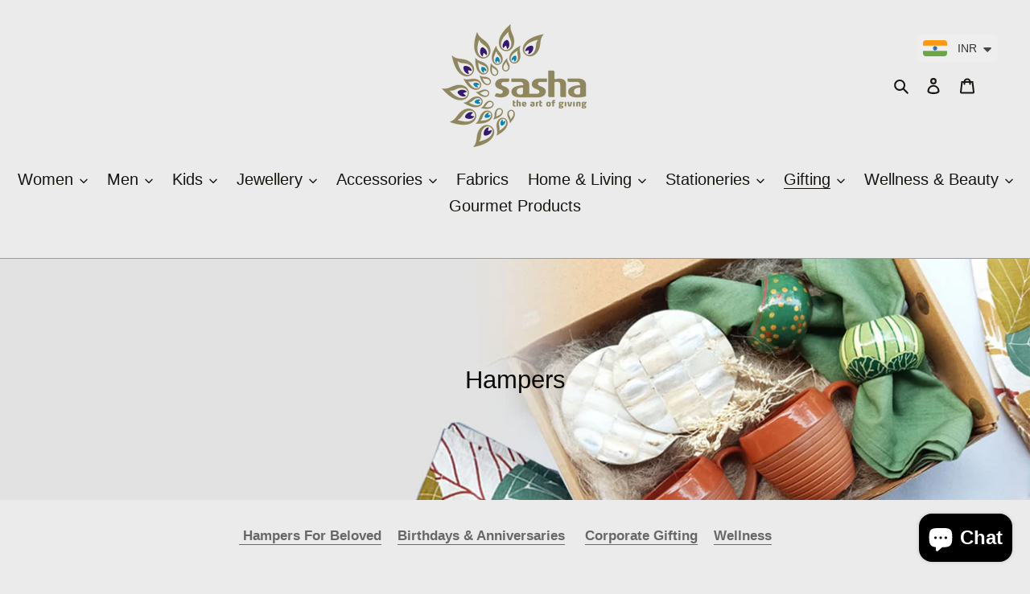

--- FILE ---
content_type: text/html; charset=utf-8
request_url: https://sashafairtrade.shop/en-us/collections/hampers
body_size: 26341
content:
<!doctype html>
<html class="no-js" lang="en">
<head>
  <meta charset="utf-8">
  <meta http-equiv="X-UA-Compatible" content="IE=edge,chrome=1">
  <meta name="viewport" content="width=device-width,initial-scale=1">
  <meta name="theme-color" content="#815f30"><link rel="canonical" href="https://sashafairtrade.shop/en-us/collections/hampers"><link rel="shortcut icon" href="//sashafairtrade.shop/cdn/shop/files/SASHA_LOGO_32x32.jpg?v=1613690873" type="image/png"><title>Hampers
&ndash; Sasha Fair Trade Shop</title><meta name="description" content=" Hampers For Beloved    Birthdays &amp;amp; Anniversaries     Corporate Gifting    Wellness     "><!-- /snippets/social-meta-tags.liquid -->




<meta property="og:site_name" content="Sasha Fair Trade Shop">
<meta property="og:url" content="https://sashafairtrade.shop/en-us/collections/hampers">
<meta property="og:title" content="Hampers">
<meta property="og:type" content="product.group">
<meta property="og:description" content=" Hampers For Beloved    Birthdays &amp;amp; Anniversaries     Corporate Gifting    Wellness     ">

<meta property="og:image" content="http://sashafairtrade.shop/cdn/shop/collections/hampers_1200x1200.jpg?v=1652851860">
<meta property="og:image:secure_url" content="https://sashafairtrade.shop/cdn/shop/collections/hampers_1200x1200.jpg?v=1652851860">


<meta name="twitter:card" content="summary_large_image">
<meta name="twitter:title" content="Hampers">
<meta name="twitter:description" content=" Hampers For Beloved    Birthdays &amp;amp; Anniversaries     Corporate Gifting    Wellness     ">


  <link href="//sashafairtrade.shop/cdn/shop/t/1/assets/theme.scss.css?v=51294027425183910231703314439" rel="stylesheet" type="text/css" media="all" />

  <script>
    var theme = {
      breakpoints: {
        medium: 750,
        large: 990,
        widescreen: 1400
      },
      strings: {
        addToCart: "Add to cart",
        soldOut: "Sold out",
        unavailable: "Unavailable",
        regularPrice: "Regular price",
        salePrice: "Sale price",
        sale: "Sale",
        fromLowestPrice: "from [price]",
        vendor: "Vendor",
        showMore: "Show More",
        showLess: "Show Less",
        searchFor: "Search for",
        addressError: "Error looking up that address",
        addressNoResults: "No results for that address",
        addressQueryLimit: "You have exceeded the Google API usage limit. Consider upgrading to a \u003ca href=\"https:\/\/developers.google.com\/maps\/premium\/usage-limits\"\u003ePremium Plan\u003c\/a\u003e.",
        authError: "There was a problem authenticating your Google Maps account.",
        newWindow: "Opens in a new window.",
        external: "Opens external website.",
        newWindowExternal: "Opens external website in a new window.",
        removeLabel: "Remove [product]",
        update: "Update",
        quantity: "Quantity",
        discountedTotal: "Discounted total",
        regularTotal: "Regular total",
        priceColumn: "See Price column for discount details.",
        quantityMinimumMessage: "Quantity must be 1 or more",
        cartError: "There was an error while updating your cart. Please try again.",
        removedItemMessage: "Removed \u003cspan class=\"cart__removed-product-details\"\u003e([quantity]) [link]\u003c\/span\u003e from your cart.",
        unitPrice: "Unit price",
        unitPriceSeparator: "per",
        oneCartCount: "1 item",
        otherCartCount: "[count] items",
        quantityLabel: "Quantity: [count]",
        products: "Products",
        loading: "Loading",
        number_of_results: "[result_number] of [results_count]",
        number_of_results_found: "[results_count] results found",
        one_result_found: "1 result found"
      },
      moneyFormat: "\u003cspan class=money\u003eRs. {{amount}}\u003c\/span\u003e",
      moneyFormatWithCurrency: "\u003cspan class=money\u003eRs. {{amount}}\u003c\/span\u003e",
      settings: {
        predictiveSearchEnabled: true,
        predictiveSearchShowPrice: true,
        predictiveSearchShowVendor: false
      }
    }

    document.documentElement.className = document.documentElement.className.replace('no-js', 'js');
  </script><script src="//sashafairtrade.shop/cdn/shop/t/1/assets/lazysizes.js?v=94224023136283657951592803997" async="async"></script>
  <script src="//sashafairtrade.shop/cdn/shop/t/1/assets/vendor.js?v=85833464202832145531592804003" defer="defer"></script>
  <script src="//sashafairtrade.shop/cdn/shop/t/1/assets/theme.js?v=6180831283157520561644609498" defer="defer"></script>

  <script>window.performance && window.performance.mark && window.performance.mark('shopify.content_for_header.start');</script><meta name="google-site-verification" content="IVaOxU4okeucOFMwYYIlj980GPU0vaDn_PAEJKAN0ik">
<meta id="shopify-digital-wallet" name="shopify-digital-wallet" content="/41817538718/digital_wallets/dialog">
<meta id="in-context-paypal-metadata" data-shop-id="41817538718" data-venmo-supported="false" data-environment="production" data-locale="en_US" data-paypal-v4="true" data-currency="INR">
<link rel="alternate" type="application/atom+xml" title="Feed" href="/en-us/collections/hampers.atom" />
<link rel="alternate" hreflang="x-default" href="https://sashafairtrade.shop/collections/hampers">
<link rel="alternate" hreflang="en" href="https://sashafairtrade.shop/collections/hampers">
<link rel="alternate" hreflang="en-US" href="https://sashafairtrade.shop/en-us/collections/hampers">
<link rel="alternate" type="application/json+oembed" href="https://sashafairtrade.shop/en-us/collections/hampers.oembed">
<script async="async" src="/checkouts/internal/preloads.js?locale=en-US"></script>
<script id="shopify-features" type="application/json">{"accessToken":"32e20a0b8f66f8f9786d30a34630d55d","betas":["rich-media-storefront-analytics"],"domain":"sashafairtrade.shop","predictiveSearch":true,"shopId":41817538718,"locale":"en"}</script>
<script>var Shopify = Shopify || {};
Shopify.shop = "sasha-fair-trade-shop.myshopify.com";
Shopify.locale = "en";
Shopify.currency = {"active":"INR","rate":"1.0"};
Shopify.country = "US";
Shopify.theme = {"name":"Debut","id":102706413726,"schema_name":"Debut","schema_version":"16.7.1","theme_store_id":796,"role":"main"};
Shopify.theme.handle = "null";
Shopify.theme.style = {"id":null,"handle":null};
Shopify.cdnHost = "sashafairtrade.shop/cdn";
Shopify.routes = Shopify.routes || {};
Shopify.routes.root = "/en-us/";</script>
<script type="module">!function(o){(o.Shopify=o.Shopify||{}).modules=!0}(window);</script>
<script>!function(o){function n(){var o=[];function n(){o.push(Array.prototype.slice.apply(arguments))}return n.q=o,n}var t=o.Shopify=o.Shopify||{};t.loadFeatures=n(),t.autoloadFeatures=n()}(window);</script>
<script id="shop-js-analytics" type="application/json">{"pageType":"collection"}</script>
<script defer="defer" async type="module" src="//sashafairtrade.shop/cdn/shopifycloud/shop-js/modules/v2/client.init-shop-cart-sync_BApSsMSl.en.esm.js"></script>
<script defer="defer" async type="module" src="//sashafairtrade.shop/cdn/shopifycloud/shop-js/modules/v2/chunk.common_CBoos6YZ.esm.js"></script>
<script type="module">
  await import("//sashafairtrade.shop/cdn/shopifycloud/shop-js/modules/v2/client.init-shop-cart-sync_BApSsMSl.en.esm.js");
await import("//sashafairtrade.shop/cdn/shopifycloud/shop-js/modules/v2/chunk.common_CBoos6YZ.esm.js");

  window.Shopify.SignInWithShop?.initShopCartSync?.({"fedCMEnabled":true,"windoidEnabled":true});

</script>
<script>(function() {
  var isLoaded = false;
  function asyncLoad() {
    if (isLoaded) return;
    isLoaded = true;
    var urls = ["https:\/\/cdn.shopify.com\/s\/files\/1\/0449\/2568\/1820\/t\/4\/assets\/booster_currency.js?v=1624978055\u0026shop=sasha-fair-trade-shop.myshopify.com","https:\/\/sr-cdn.shiprocket.in\/sr-promise\/static\/uc.js?channel_id=4\u0026sr_company_id=3183768\u0026shop=sasha-fair-trade-shop.myshopify.com"];
    for (var i = 0; i < urls.length; i++) {
      var s = document.createElement('script');
      s.type = 'text/javascript';
      s.async = true;
      s.src = urls[i];
      var x = document.getElementsByTagName('script')[0];
      x.parentNode.insertBefore(s, x);
    }
  };
  if(window.attachEvent) {
    window.attachEvent('onload', asyncLoad);
  } else {
    window.addEventListener('load', asyncLoad, false);
  }
})();</script>
<script id="__st">var __st={"a":41817538718,"offset":-18000,"reqid":"2e9cd792-6fe0-4de9-b605-d042dd260c05-1768918744","pageurl":"sashafairtrade.shop\/en-us\/collections\/hampers","u":"75a945875361","p":"collection","rtyp":"collection","rid":228483530910};</script>
<script>window.ShopifyPaypalV4VisibilityTracking = true;</script>
<script id="captcha-bootstrap">!function(){'use strict';const t='contact',e='account',n='new_comment',o=[[t,t],['blogs',n],['comments',n],[t,'customer']],c=[[e,'customer_login'],[e,'guest_login'],[e,'recover_customer_password'],[e,'create_customer']],r=t=>t.map((([t,e])=>`form[action*='/${t}']:not([data-nocaptcha='true']) input[name='form_type'][value='${e}']`)).join(','),a=t=>()=>t?[...document.querySelectorAll(t)].map((t=>t.form)):[];function s(){const t=[...o],e=r(t);return a(e)}const i='password',u='form_key',d=['recaptcha-v3-token','g-recaptcha-response','h-captcha-response',i],f=()=>{try{return window.sessionStorage}catch{return}},m='__shopify_v',_=t=>t.elements[u];function p(t,e,n=!1){try{const o=window.sessionStorage,c=JSON.parse(o.getItem(e)),{data:r}=function(t){const{data:e,action:n}=t;return t[m]||n?{data:e,action:n}:{data:t,action:n}}(c);for(const[e,n]of Object.entries(r))t.elements[e]&&(t.elements[e].value=n);n&&o.removeItem(e)}catch(o){console.error('form repopulation failed',{error:o})}}const l='form_type',E='cptcha';function T(t){t.dataset[E]=!0}const w=window,h=w.document,L='Shopify',v='ce_forms',y='captcha';let A=!1;((t,e)=>{const n=(g='f06e6c50-85a8-45c8-87d0-21a2b65856fe',I='https://cdn.shopify.com/shopifycloud/storefront-forms-hcaptcha/ce_storefront_forms_captcha_hcaptcha.v1.5.2.iife.js',D={infoText:'Protected by hCaptcha',privacyText:'Privacy',termsText:'Terms'},(t,e,n)=>{const o=w[L][v],c=o.bindForm;if(c)return c(t,g,e,D).then(n);var r;o.q.push([[t,g,e,D],n]),r=I,A||(h.body.append(Object.assign(h.createElement('script'),{id:'captcha-provider',async:!0,src:r})),A=!0)});var g,I,D;w[L]=w[L]||{},w[L][v]=w[L][v]||{},w[L][v].q=[],w[L][y]=w[L][y]||{},w[L][y].protect=function(t,e){n(t,void 0,e),T(t)},Object.freeze(w[L][y]),function(t,e,n,w,h,L){const[v,y,A,g]=function(t,e,n){const i=e?o:[],u=t?c:[],d=[...i,...u],f=r(d),m=r(i),_=r(d.filter((([t,e])=>n.includes(e))));return[a(f),a(m),a(_),s()]}(w,h,L),I=t=>{const e=t.target;return e instanceof HTMLFormElement?e:e&&e.form},D=t=>v().includes(t);t.addEventListener('submit',(t=>{const e=I(t);if(!e)return;const n=D(e)&&!e.dataset.hcaptchaBound&&!e.dataset.recaptchaBound,o=_(e),c=g().includes(e)&&(!o||!o.value);(n||c)&&t.preventDefault(),c&&!n&&(function(t){try{if(!f())return;!function(t){const e=f();if(!e)return;const n=_(t);if(!n)return;const o=n.value;o&&e.removeItem(o)}(t);const e=Array.from(Array(32),(()=>Math.random().toString(36)[2])).join('');!function(t,e){_(t)||t.append(Object.assign(document.createElement('input'),{type:'hidden',name:u})),t.elements[u].value=e}(t,e),function(t,e){const n=f();if(!n)return;const o=[...t.querySelectorAll(`input[type='${i}']`)].map((({name:t})=>t)),c=[...d,...o],r={};for(const[a,s]of new FormData(t).entries())c.includes(a)||(r[a]=s);n.setItem(e,JSON.stringify({[m]:1,action:t.action,data:r}))}(t,e)}catch(e){console.error('failed to persist form',e)}}(e),e.submit())}));const S=(t,e)=>{t&&!t.dataset[E]&&(n(t,e.some((e=>e===t))),T(t))};for(const o of['focusin','change'])t.addEventListener(o,(t=>{const e=I(t);D(e)&&S(e,y())}));const B=e.get('form_key'),M=e.get(l),P=B&&M;t.addEventListener('DOMContentLoaded',(()=>{const t=y();if(P)for(const e of t)e.elements[l].value===M&&p(e,B);[...new Set([...A(),...v().filter((t=>'true'===t.dataset.shopifyCaptcha))])].forEach((e=>S(e,t)))}))}(h,new URLSearchParams(w.location.search),n,t,e,['guest_login'])})(!0,!0)}();</script>
<script integrity="sha256-4kQ18oKyAcykRKYeNunJcIwy7WH5gtpwJnB7kiuLZ1E=" data-source-attribution="shopify.loadfeatures" defer="defer" src="//sashafairtrade.shop/cdn/shopifycloud/storefront/assets/storefront/load_feature-a0a9edcb.js" crossorigin="anonymous"></script>
<script data-source-attribution="shopify.dynamic_checkout.dynamic.init">var Shopify=Shopify||{};Shopify.PaymentButton=Shopify.PaymentButton||{isStorefrontPortableWallets:!0,init:function(){window.Shopify.PaymentButton.init=function(){};var t=document.createElement("script");t.src="https://sashafairtrade.shop/cdn/shopifycloud/portable-wallets/latest/portable-wallets.en.js",t.type="module",document.head.appendChild(t)}};
</script>
<script data-source-attribution="shopify.dynamic_checkout.buyer_consent">
  function portableWalletsHideBuyerConsent(e){var t=document.getElementById("shopify-buyer-consent"),n=document.getElementById("shopify-subscription-policy-button");t&&n&&(t.classList.add("hidden"),t.setAttribute("aria-hidden","true"),n.removeEventListener("click",e))}function portableWalletsShowBuyerConsent(e){var t=document.getElementById("shopify-buyer-consent"),n=document.getElementById("shopify-subscription-policy-button");t&&n&&(t.classList.remove("hidden"),t.removeAttribute("aria-hidden"),n.addEventListener("click",e))}window.Shopify?.PaymentButton&&(window.Shopify.PaymentButton.hideBuyerConsent=portableWalletsHideBuyerConsent,window.Shopify.PaymentButton.showBuyerConsent=portableWalletsShowBuyerConsent);
</script>
<script data-source-attribution="shopify.dynamic_checkout.cart.bootstrap">document.addEventListener("DOMContentLoaded",(function(){function t(){return document.querySelector("shopify-accelerated-checkout-cart, shopify-accelerated-checkout")}if(t())Shopify.PaymentButton.init();else{new MutationObserver((function(e,n){t()&&(Shopify.PaymentButton.init(),n.disconnect())})).observe(document.body,{childList:!0,subtree:!0})}}));
</script>

<script>window.performance && window.performance.mark && window.performance.mark('shopify.content_for_header.end');</script>


<script>
window.mlvedaShopCurrency = "INR";
window.shopCurrency = "INR";
window.supported_currencies = "INR USD GBP EUR CAD AUD JPY";
</script><script src="https://cdn.shopify.com/extensions/a9a32278-85fd-435d-a2e4-15afbc801656/nova-multi-currency-converter-1/assets/nova-cur-app-embed.js" type="text/javascript" defer="defer"></script>
<link href="https://cdn.shopify.com/extensions/a9a32278-85fd-435d-a2e4-15afbc801656/nova-multi-currency-converter-1/assets/nova-cur.css" rel="stylesheet" type="text/css" media="all">
<script src="https://cdn.shopify.com/extensions/e4b3a77b-20c9-4161-b1bb-deb87046128d/inbox-1253/assets/inbox-chat-loader.js" type="text/javascript" defer="defer"></script>
<link href="https://monorail-edge.shopifysvc.com" rel="dns-prefetch">
<script>(function(){if ("sendBeacon" in navigator && "performance" in window) {try {var session_token_from_headers = performance.getEntriesByType('navigation')[0].serverTiming.find(x => x.name == '_s').description;} catch {var session_token_from_headers = undefined;}var session_cookie_matches = document.cookie.match(/_shopify_s=([^;]*)/);var session_token_from_cookie = session_cookie_matches && session_cookie_matches.length === 2 ? session_cookie_matches[1] : "";var session_token = session_token_from_headers || session_token_from_cookie || "";function handle_abandonment_event(e) {var entries = performance.getEntries().filter(function(entry) {return /monorail-edge.shopifysvc.com/.test(entry.name);});if (!window.abandonment_tracked && entries.length === 0) {window.abandonment_tracked = true;var currentMs = Date.now();var navigation_start = performance.timing.navigationStart;var payload = {shop_id: 41817538718,url: window.location.href,navigation_start,duration: currentMs - navigation_start,session_token,page_type: "collection"};window.navigator.sendBeacon("https://monorail-edge.shopifysvc.com/v1/produce", JSON.stringify({schema_id: "online_store_buyer_site_abandonment/1.1",payload: payload,metadata: {event_created_at_ms: currentMs,event_sent_at_ms: currentMs}}));}}window.addEventListener('pagehide', handle_abandonment_event);}}());</script>
<script id="web-pixels-manager-setup">(function e(e,d,r,n,o){if(void 0===o&&(o={}),!Boolean(null===(a=null===(i=window.Shopify)||void 0===i?void 0:i.analytics)||void 0===a?void 0:a.replayQueue)){var i,a;window.Shopify=window.Shopify||{};var t=window.Shopify;t.analytics=t.analytics||{};var s=t.analytics;s.replayQueue=[],s.publish=function(e,d,r){return s.replayQueue.push([e,d,r]),!0};try{self.performance.mark("wpm:start")}catch(e){}var l=function(){var e={modern:/Edge?\/(1{2}[4-9]|1[2-9]\d|[2-9]\d{2}|\d{4,})\.\d+(\.\d+|)|Firefox\/(1{2}[4-9]|1[2-9]\d|[2-9]\d{2}|\d{4,})\.\d+(\.\d+|)|Chrom(ium|e)\/(9{2}|\d{3,})\.\d+(\.\d+|)|(Maci|X1{2}).+ Version\/(15\.\d+|(1[6-9]|[2-9]\d|\d{3,})\.\d+)([,.]\d+|)( \(\w+\)|)( Mobile\/\w+|) Safari\/|Chrome.+OPR\/(9{2}|\d{3,})\.\d+\.\d+|(CPU[ +]OS|iPhone[ +]OS|CPU[ +]iPhone|CPU IPhone OS|CPU iPad OS)[ +]+(15[._]\d+|(1[6-9]|[2-9]\d|\d{3,})[._]\d+)([._]\d+|)|Android:?[ /-](13[3-9]|1[4-9]\d|[2-9]\d{2}|\d{4,})(\.\d+|)(\.\d+|)|Android.+Firefox\/(13[5-9]|1[4-9]\d|[2-9]\d{2}|\d{4,})\.\d+(\.\d+|)|Android.+Chrom(ium|e)\/(13[3-9]|1[4-9]\d|[2-9]\d{2}|\d{4,})\.\d+(\.\d+|)|SamsungBrowser\/([2-9]\d|\d{3,})\.\d+/,legacy:/Edge?\/(1[6-9]|[2-9]\d|\d{3,})\.\d+(\.\d+|)|Firefox\/(5[4-9]|[6-9]\d|\d{3,})\.\d+(\.\d+|)|Chrom(ium|e)\/(5[1-9]|[6-9]\d|\d{3,})\.\d+(\.\d+|)([\d.]+$|.*Safari\/(?![\d.]+ Edge\/[\d.]+$))|(Maci|X1{2}).+ Version\/(10\.\d+|(1[1-9]|[2-9]\d|\d{3,})\.\d+)([,.]\d+|)( \(\w+\)|)( Mobile\/\w+|) Safari\/|Chrome.+OPR\/(3[89]|[4-9]\d|\d{3,})\.\d+\.\d+|(CPU[ +]OS|iPhone[ +]OS|CPU[ +]iPhone|CPU IPhone OS|CPU iPad OS)[ +]+(10[._]\d+|(1[1-9]|[2-9]\d|\d{3,})[._]\d+)([._]\d+|)|Android:?[ /-](13[3-9]|1[4-9]\d|[2-9]\d{2}|\d{4,})(\.\d+|)(\.\d+|)|Mobile Safari.+OPR\/([89]\d|\d{3,})\.\d+\.\d+|Android.+Firefox\/(13[5-9]|1[4-9]\d|[2-9]\d{2}|\d{4,})\.\d+(\.\d+|)|Android.+Chrom(ium|e)\/(13[3-9]|1[4-9]\d|[2-9]\d{2}|\d{4,})\.\d+(\.\d+|)|Android.+(UC? ?Browser|UCWEB|U3)[ /]?(15\.([5-9]|\d{2,})|(1[6-9]|[2-9]\d|\d{3,})\.\d+)\.\d+|SamsungBrowser\/(5\.\d+|([6-9]|\d{2,})\.\d+)|Android.+MQ{2}Browser\/(14(\.(9|\d{2,})|)|(1[5-9]|[2-9]\d|\d{3,})(\.\d+|))(\.\d+|)|K[Aa][Ii]OS\/(3\.\d+|([4-9]|\d{2,})\.\d+)(\.\d+|)/},d=e.modern,r=e.legacy,n=navigator.userAgent;return n.match(d)?"modern":n.match(r)?"legacy":"unknown"}(),u="modern"===l?"modern":"legacy",c=(null!=n?n:{modern:"",legacy:""})[u],f=function(e){return[e.baseUrl,"/wpm","/b",e.hashVersion,"modern"===e.buildTarget?"m":"l",".js"].join("")}({baseUrl:d,hashVersion:r,buildTarget:u}),m=function(e){var d=e.version,r=e.bundleTarget,n=e.surface,o=e.pageUrl,i=e.monorailEndpoint;return{emit:function(e){var a=e.status,t=e.errorMsg,s=(new Date).getTime(),l=JSON.stringify({metadata:{event_sent_at_ms:s},events:[{schema_id:"web_pixels_manager_load/3.1",payload:{version:d,bundle_target:r,page_url:o,status:a,surface:n,error_msg:t},metadata:{event_created_at_ms:s}}]});if(!i)return console&&console.warn&&console.warn("[Web Pixels Manager] No Monorail endpoint provided, skipping logging."),!1;try{return self.navigator.sendBeacon.bind(self.navigator)(i,l)}catch(e){}var u=new XMLHttpRequest;try{return u.open("POST",i,!0),u.setRequestHeader("Content-Type","text/plain"),u.send(l),!0}catch(e){return console&&console.warn&&console.warn("[Web Pixels Manager] Got an unhandled error while logging to Monorail."),!1}}}}({version:r,bundleTarget:l,surface:e.surface,pageUrl:self.location.href,monorailEndpoint:e.monorailEndpoint});try{o.browserTarget=l,function(e){var d=e.src,r=e.async,n=void 0===r||r,o=e.onload,i=e.onerror,a=e.sri,t=e.scriptDataAttributes,s=void 0===t?{}:t,l=document.createElement("script"),u=document.querySelector("head"),c=document.querySelector("body");if(l.async=n,l.src=d,a&&(l.integrity=a,l.crossOrigin="anonymous"),s)for(var f in s)if(Object.prototype.hasOwnProperty.call(s,f))try{l.dataset[f]=s[f]}catch(e){}if(o&&l.addEventListener("load",o),i&&l.addEventListener("error",i),u)u.appendChild(l);else{if(!c)throw new Error("Did not find a head or body element to append the script");c.appendChild(l)}}({src:f,async:!0,onload:function(){if(!function(){var e,d;return Boolean(null===(d=null===(e=window.Shopify)||void 0===e?void 0:e.analytics)||void 0===d?void 0:d.initialized)}()){var d=window.webPixelsManager.init(e)||void 0;if(d){var r=window.Shopify.analytics;r.replayQueue.forEach((function(e){var r=e[0],n=e[1],o=e[2];d.publishCustomEvent(r,n,o)})),r.replayQueue=[],r.publish=d.publishCustomEvent,r.visitor=d.visitor,r.initialized=!0}}},onerror:function(){return m.emit({status:"failed",errorMsg:"".concat(f," has failed to load")})},sri:function(e){var d=/^sha384-[A-Za-z0-9+/=]+$/;return"string"==typeof e&&d.test(e)}(c)?c:"",scriptDataAttributes:o}),m.emit({status:"loading"})}catch(e){m.emit({status:"failed",errorMsg:(null==e?void 0:e.message)||"Unknown error"})}}})({shopId: 41817538718,storefrontBaseUrl: "https://sashafairtrade.shop",extensionsBaseUrl: "https://extensions.shopifycdn.com/cdn/shopifycloud/web-pixels-manager",monorailEndpoint: "https://monorail-edge.shopifysvc.com/unstable/produce_batch",surface: "storefront-renderer",enabledBetaFlags: ["2dca8a86"],webPixelsConfigList: [{"id":"1228505281","configuration":"{\"hashed_organization_id\":\"d55a1458e962f3122b7533e2189a0ab4_v1\",\"app_key\":\"sasha-fair-trade-shop\",\"allow_collect_personal_data\":\"true\"}","eventPayloadVersion":"v1","runtimeContext":"STRICT","scriptVersion":"c3e64302e4c6a915b615bb03ddf3784a","type":"APP","apiClientId":111542,"privacyPurposes":["ANALYTICS","MARKETING","SALE_OF_DATA"],"dataSharingAdjustments":{"protectedCustomerApprovalScopes":["read_customer_address","read_customer_email","read_customer_name","read_customer_personal_data","read_customer_phone"]}},{"id":"562561217","configuration":"{\"config\":\"{\\\"pixel_id\\\":\\\"G-NNJDG9301C\\\",\\\"target_country\\\":\\\"IN\\\",\\\"gtag_events\\\":[{\\\"type\\\":\\\"begin_checkout\\\",\\\"action_label\\\":\\\"G-NNJDG9301C\\\"},{\\\"type\\\":\\\"search\\\",\\\"action_label\\\":\\\"G-NNJDG9301C\\\"},{\\\"type\\\":\\\"view_item\\\",\\\"action_label\\\":[\\\"G-NNJDG9301C\\\",\\\"MC-CPWY380E8F\\\"]},{\\\"type\\\":\\\"purchase\\\",\\\"action_label\\\":[\\\"G-NNJDG9301C\\\",\\\"MC-CPWY380E8F\\\"]},{\\\"type\\\":\\\"page_view\\\",\\\"action_label\\\":[\\\"G-NNJDG9301C\\\",\\\"MC-CPWY380E8F\\\"]},{\\\"type\\\":\\\"add_payment_info\\\",\\\"action_label\\\":\\\"G-NNJDG9301C\\\"},{\\\"type\\\":\\\"add_to_cart\\\",\\\"action_label\\\":\\\"G-NNJDG9301C\\\"}],\\\"enable_monitoring_mode\\\":false}\"}","eventPayloadVersion":"v1","runtimeContext":"OPEN","scriptVersion":"b2a88bafab3e21179ed38636efcd8a93","type":"APP","apiClientId":1780363,"privacyPurposes":[],"dataSharingAdjustments":{"protectedCustomerApprovalScopes":["read_customer_address","read_customer_email","read_customer_name","read_customer_personal_data","read_customer_phone"]}},{"id":"195723457","configuration":"{\"pixel_id\":\"213921223780971\",\"pixel_type\":\"facebook_pixel\",\"metaapp_system_user_token\":\"-\"}","eventPayloadVersion":"v1","runtimeContext":"OPEN","scriptVersion":"ca16bc87fe92b6042fbaa3acc2fbdaa6","type":"APP","apiClientId":2329312,"privacyPurposes":["ANALYTICS","MARKETING","SALE_OF_DATA"],"dataSharingAdjustments":{"protectedCustomerApprovalScopes":["read_customer_address","read_customer_email","read_customer_name","read_customer_personal_data","read_customer_phone"]}},{"id":"shopify-app-pixel","configuration":"{}","eventPayloadVersion":"v1","runtimeContext":"STRICT","scriptVersion":"0450","apiClientId":"shopify-pixel","type":"APP","privacyPurposes":["ANALYTICS","MARKETING"]},{"id":"shopify-custom-pixel","eventPayloadVersion":"v1","runtimeContext":"LAX","scriptVersion":"0450","apiClientId":"shopify-pixel","type":"CUSTOM","privacyPurposes":["ANALYTICS","MARKETING"]}],isMerchantRequest: false,initData: {"shop":{"name":"Sasha Fair Trade Shop","paymentSettings":{"currencyCode":"INR"},"myshopifyDomain":"sasha-fair-trade-shop.myshopify.com","countryCode":"IN","storefrontUrl":"https:\/\/sashafairtrade.shop\/en-us"},"customer":null,"cart":null,"checkout":null,"productVariants":[],"purchasingCompany":null},},"https://sashafairtrade.shop/cdn","fcfee988w5aeb613cpc8e4bc33m6693e112",{"modern":"","legacy":""},{"shopId":"41817538718","storefrontBaseUrl":"https:\/\/sashafairtrade.shop","extensionBaseUrl":"https:\/\/extensions.shopifycdn.com\/cdn\/shopifycloud\/web-pixels-manager","surface":"storefront-renderer","enabledBetaFlags":"[\"2dca8a86\"]","isMerchantRequest":"false","hashVersion":"fcfee988w5aeb613cpc8e4bc33m6693e112","publish":"custom","events":"[[\"page_viewed\",{}],[\"collection_viewed\",{\"collection\":{\"id\":\"228483530910\",\"title\":\"Hampers\",\"productVariants\":[]}}]]"});</script><script>
  window.ShopifyAnalytics = window.ShopifyAnalytics || {};
  window.ShopifyAnalytics.meta = window.ShopifyAnalytics.meta || {};
  window.ShopifyAnalytics.meta.currency = 'INR';
  var meta = {"products":[],"page":{"pageType":"collection","resourceType":"collection","resourceId":228483530910,"requestId":"2e9cd792-6fe0-4de9-b605-d042dd260c05-1768918744"}};
  for (var attr in meta) {
    window.ShopifyAnalytics.meta[attr] = meta[attr];
  }
</script>
<script class="analytics">
  (function () {
    var customDocumentWrite = function(content) {
      var jquery = null;

      if (window.jQuery) {
        jquery = window.jQuery;
      } else if (window.Checkout && window.Checkout.$) {
        jquery = window.Checkout.$;
      }

      if (jquery) {
        jquery('body').append(content);
      }
    };

    var hasLoggedConversion = function(token) {
      if (token) {
        return document.cookie.indexOf('loggedConversion=' + token) !== -1;
      }
      return false;
    }

    var setCookieIfConversion = function(token) {
      if (token) {
        var twoMonthsFromNow = new Date(Date.now());
        twoMonthsFromNow.setMonth(twoMonthsFromNow.getMonth() + 2);

        document.cookie = 'loggedConversion=' + token + '; expires=' + twoMonthsFromNow;
      }
    }

    var trekkie = window.ShopifyAnalytics.lib = window.trekkie = window.trekkie || [];
    if (trekkie.integrations) {
      return;
    }
    trekkie.methods = [
      'identify',
      'page',
      'ready',
      'track',
      'trackForm',
      'trackLink'
    ];
    trekkie.factory = function(method) {
      return function() {
        var args = Array.prototype.slice.call(arguments);
        args.unshift(method);
        trekkie.push(args);
        return trekkie;
      };
    };
    for (var i = 0; i < trekkie.methods.length; i++) {
      var key = trekkie.methods[i];
      trekkie[key] = trekkie.factory(key);
    }
    trekkie.load = function(config) {
      trekkie.config = config || {};
      trekkie.config.initialDocumentCookie = document.cookie;
      var first = document.getElementsByTagName('script')[0];
      var script = document.createElement('script');
      script.type = 'text/javascript';
      script.onerror = function(e) {
        var scriptFallback = document.createElement('script');
        scriptFallback.type = 'text/javascript';
        scriptFallback.onerror = function(error) {
                var Monorail = {
      produce: function produce(monorailDomain, schemaId, payload) {
        var currentMs = new Date().getTime();
        var event = {
          schema_id: schemaId,
          payload: payload,
          metadata: {
            event_created_at_ms: currentMs,
            event_sent_at_ms: currentMs
          }
        };
        return Monorail.sendRequest("https://" + monorailDomain + "/v1/produce", JSON.stringify(event));
      },
      sendRequest: function sendRequest(endpointUrl, payload) {
        // Try the sendBeacon API
        if (window && window.navigator && typeof window.navigator.sendBeacon === 'function' && typeof window.Blob === 'function' && !Monorail.isIos12()) {
          var blobData = new window.Blob([payload], {
            type: 'text/plain'
          });

          if (window.navigator.sendBeacon(endpointUrl, blobData)) {
            return true;
          } // sendBeacon was not successful

        } // XHR beacon

        var xhr = new XMLHttpRequest();

        try {
          xhr.open('POST', endpointUrl);
          xhr.setRequestHeader('Content-Type', 'text/plain');
          xhr.send(payload);
        } catch (e) {
          console.log(e);
        }

        return false;
      },
      isIos12: function isIos12() {
        return window.navigator.userAgent.lastIndexOf('iPhone; CPU iPhone OS 12_') !== -1 || window.navigator.userAgent.lastIndexOf('iPad; CPU OS 12_') !== -1;
      }
    };
    Monorail.produce('monorail-edge.shopifysvc.com',
      'trekkie_storefront_load_errors/1.1',
      {shop_id: 41817538718,
      theme_id: 102706413726,
      app_name: "storefront",
      context_url: window.location.href,
      source_url: "//sashafairtrade.shop/cdn/s/trekkie.storefront.cd680fe47e6c39ca5d5df5f0a32d569bc48c0f27.min.js"});

        };
        scriptFallback.async = true;
        scriptFallback.src = '//sashafairtrade.shop/cdn/s/trekkie.storefront.cd680fe47e6c39ca5d5df5f0a32d569bc48c0f27.min.js';
        first.parentNode.insertBefore(scriptFallback, first);
      };
      script.async = true;
      script.src = '//sashafairtrade.shop/cdn/s/trekkie.storefront.cd680fe47e6c39ca5d5df5f0a32d569bc48c0f27.min.js';
      first.parentNode.insertBefore(script, first);
    };
    trekkie.load(
      {"Trekkie":{"appName":"storefront","development":false,"defaultAttributes":{"shopId":41817538718,"isMerchantRequest":null,"themeId":102706413726,"themeCityHash":"7824280624414603987","contentLanguage":"en","currency":"INR","eventMetadataId":"46484301-3276-432e-81ce-ce23be5241af"},"isServerSideCookieWritingEnabled":true,"monorailRegion":"shop_domain","enabledBetaFlags":["65f19447"]},"Session Attribution":{},"S2S":{"facebookCapiEnabled":true,"source":"trekkie-storefront-renderer","apiClientId":580111}}
    );

    var loaded = false;
    trekkie.ready(function() {
      if (loaded) return;
      loaded = true;

      window.ShopifyAnalytics.lib = window.trekkie;

      var originalDocumentWrite = document.write;
      document.write = customDocumentWrite;
      try { window.ShopifyAnalytics.merchantGoogleAnalytics.call(this); } catch(error) {};
      document.write = originalDocumentWrite;

      window.ShopifyAnalytics.lib.page(null,{"pageType":"collection","resourceType":"collection","resourceId":228483530910,"requestId":"2e9cd792-6fe0-4de9-b605-d042dd260c05-1768918744","shopifyEmitted":true});

      var match = window.location.pathname.match(/checkouts\/(.+)\/(thank_you|post_purchase)/)
      var token = match? match[1]: undefined;
      if (!hasLoggedConversion(token)) {
        setCookieIfConversion(token);
        window.ShopifyAnalytics.lib.track("Viewed Product Category",{"currency":"INR","category":"Collection: hampers","collectionName":"hampers","collectionId":228483530910,"nonInteraction":true},undefined,undefined,{"shopifyEmitted":true});
      }
    });


        var eventsListenerScript = document.createElement('script');
        eventsListenerScript.async = true;
        eventsListenerScript.src = "//sashafairtrade.shop/cdn/shopifycloud/storefront/assets/shop_events_listener-3da45d37.js";
        document.getElementsByTagName('head')[0].appendChild(eventsListenerScript);

})();</script>
  <script>
  if (!window.ga || (window.ga && typeof window.ga !== 'function')) {
    window.ga = function ga() {
      (window.ga.q = window.ga.q || []).push(arguments);
      if (window.Shopify && window.Shopify.analytics && typeof window.Shopify.analytics.publish === 'function') {
        window.Shopify.analytics.publish("ga_stub_called", {}, {sendTo: "google_osp_migration"});
      }
      console.error("Shopify's Google Analytics stub called with:", Array.from(arguments), "\nSee https://help.shopify.com/manual/promoting-marketing/pixels/pixel-migration#google for more information.");
    };
    if (window.Shopify && window.Shopify.analytics && typeof window.Shopify.analytics.publish === 'function') {
      window.Shopify.analytics.publish("ga_stub_initialized", {}, {sendTo: "google_osp_migration"});
    }
  }
</script>
<script
  defer
  src="https://sashafairtrade.shop/cdn/shopifycloud/perf-kit/shopify-perf-kit-3.0.4.min.js"
  data-application="storefront-renderer"
  data-shop-id="41817538718"
  data-render-region="gcp-us-central1"
  data-page-type="collection"
  data-theme-instance-id="102706413726"
  data-theme-name="Debut"
  data-theme-version="16.7.1"
  data-monorail-region="shop_domain"
  data-resource-timing-sampling-rate="10"
  data-shs="true"
  data-shs-beacon="true"
  data-shs-export-with-fetch="true"
  data-shs-logs-sample-rate="1"
  data-shs-beacon-endpoint="https://sashafairtrade.shop/api/collect"
></script>
</head>

<body class="template-collection">

  <a class="in-page-link visually-hidden skip-link" href="#MainContent">Skip to content</a><style data-shopify>

  .cart-popup {
    box-shadow: 1px 1px 10px 2px rgba(217, 145, 43, 0.5);
  }</style><div class="cart-popup-wrapper cart-popup-wrapper--hidden" role="dialog" aria-modal="true" aria-labelledby="CartPopupHeading" data-cart-popup-wrapper>
  <div class="cart-popup" data-cart-popup tabindex="-1">
    <div class="cart-popup__header">
      <h2 id="CartPopupHeading" class="cart-popup__heading">Just added to your cart</h2>
      <button class="cart-popup__close" aria-label="Close" data-cart-popup-close><svg aria-hidden="true" focusable="false" role="presentation" class="icon icon-close" viewBox="0 0 40 40"><path d="M23.868 20.015L39.117 4.78c1.11-1.108 1.11-2.77 0-3.877-1.109-1.108-2.773-1.108-3.882 0L19.986 16.137 4.737.904C3.628-.204 1.965-.204.856.904c-1.11 1.108-1.11 2.77 0 3.877l15.249 15.234L.855 35.248c-1.108 1.108-1.108 2.77 0 3.877.555.554 1.248.831 1.942.831s1.386-.277 1.94-.83l15.25-15.234 15.248 15.233c.555.554 1.248.831 1.941.831s1.387-.277 1.941-.83c1.11-1.109 1.11-2.77 0-3.878L23.868 20.015z" class="layer"/></svg></button>
    </div>
    <div class="cart-popup-item">
      <div class="cart-popup-item__image-wrapper hide" data-cart-popup-image-wrapper>
        <div class="cart-popup-item__image cart-popup-item__image--placeholder" data-cart-popup-image-placeholder>
          <div data-placeholder-size></div>
          <div class="placeholder-background placeholder-background--animation"></div>
        </div>
      </div>
      <div class="cart-popup-item__description">
        <div>
          <h3 class="cart-popup-item__title" data-cart-popup-title></h3>
          <ul class="product-details" aria-label="Product details" data-cart-popup-product-details></ul>
        </div>
        <div class="cart-popup-item__quantity">
          <span class="visually-hidden" data-cart-popup-quantity-label></span>
          <span aria-hidden="true">Qty:</span>
          <span aria-hidden="true" data-cart-popup-quantity></span>
        </div>
      </div>
    </div>

    <a href="/en-us/cart" class="cart-popup__cta-link btn btn--secondary-accent">
      View cart (<span data-cart-popup-cart-quantity></span>)
    </a>

    <div class="cart-popup__dismiss">
      <button class="cart-popup__dismiss-button text-link text-link--accent" data-cart-popup-dismiss>
        Continue shopping
      </button>
    </div>
  </div>
</div>

<div id="shopify-section-header" class="shopify-section">
  <style>
    
      .site-header__logo-image {
        max-width: 180px;
      }
    

    
  </style>


<div id="SearchDrawer" class="search-bar drawer drawer--top" role="dialog" aria-modal="true" aria-label="Search" data-predictive-search-drawer>
  <div class="search-bar__interior">
    <div class="search-form__container" data-search-form-container>
      <form class="search-form search-bar__form" action="/en-us/search" method="get" role="search">
        <div class="search-form__input-wrapper">
          <input
            type="text"
            name="q"
            placeholder="Search"
            role="combobox"
            aria-autocomplete="list"
            aria-owns="predictive-search-results"
            aria-expanded="false"
            aria-label="Search"
            aria-haspopup="listbox"
            class="search-form__input search-bar__input"
            data-predictive-search-drawer-input
          />
          <input type="hidden" name="options[prefix]" value="last" aria-hidden="true" />
          <div class="predictive-search-wrapper predictive-search-wrapper--drawer" data-predictive-search-mount="drawer"></div>
        </div>

        <button class="search-bar__submit search-form__submit"
          type="submit"
          data-search-form-submit>
          <svg aria-hidden="true" focusable="false" role="presentation" class="icon icon-search" viewBox="0 0 37 40"><path d="M35.6 36l-9.8-9.8c4.1-5.4 3.6-13.2-1.3-18.1-5.4-5.4-14.2-5.4-19.7 0-5.4 5.4-5.4 14.2 0 19.7 2.6 2.6 6.1 4.1 9.8 4.1 3 0 5.9-1 8.3-2.8l9.8 9.8c.4.4.9.6 1.4.6s1-.2 1.4-.6c.9-.9.9-2.1.1-2.9zm-20.9-8.2c-2.6 0-5.1-1-7-2.9-3.9-3.9-3.9-10.1 0-14C9.6 9 12.2 8 14.7 8s5.1 1 7 2.9c3.9 3.9 3.9 10.1 0 14-1.9 1.9-4.4 2.9-7 2.9z"/></svg>
          <span class="icon__fallback-text">Submit</span>
        </button>
      </form>

      <div class="search-bar__actions">
        <button type="button" class="btn--link search-bar__close js-drawer-close">
          <svg aria-hidden="true" focusable="false" role="presentation" class="icon icon-close" viewBox="0 0 40 40"><path d="M23.868 20.015L39.117 4.78c1.11-1.108 1.11-2.77 0-3.877-1.109-1.108-2.773-1.108-3.882 0L19.986 16.137 4.737.904C3.628-.204 1.965-.204.856.904c-1.11 1.108-1.11 2.77 0 3.877l15.249 15.234L.855 35.248c-1.108 1.108-1.108 2.77 0 3.877.555.554 1.248.831 1.942.831s1.386-.277 1.94-.83l15.25-15.234 15.248 15.233c.555.554 1.248.831 1.941.831s1.387-.277 1.941-.83c1.11-1.109 1.11-2.77 0-3.878L23.868 20.015z" class="layer"/></svg>
          <span class="icon__fallback-text">Close search</span>
        </button>
      </div>
    </div>
  </div>
</div>


<div data-section-id="header" data-section-type="header-section" data-header-section>
  
    
  

  <header class="site-header logo--center" role="banner">
    <div class="grid grid--no-gutters grid--table site-header__mobile-nav">
      

      <div class="grid__item medium-up--one-third medium-up--push-one-third logo-align--center">
        
        
          <div class="h2 site-header__logo">
        
          
<a href="/en-us" class="site-header__logo-image site-header__logo-image--centered">
              
              <img class="lazyload js"
                   src="//sashafairtrade.shop/cdn/shop/files/SASHA_LOGO_-removebg-preview_300x300.png?v=1613690873"
                   data-src="//sashafairtrade.shop/cdn/shop/files/SASHA_LOGO_-removebg-preview_{width}x.png?v=1613690873"
                   data-widths="[180, 360, 540, 720, 900, 1080, 1296, 1512, 1728, 2048]"
                   data-aspectratio="1.17353579175705"
                   data-sizes="auto"
                   alt="Sasha Fair Trade Shop"
                   style="max-width: 180px">
              <noscript>
                
                <img src="//sashafairtrade.shop/cdn/shop/files/SASHA_LOGO_-removebg-preview_180x.png?v=1613690873"
                     srcset="//sashafairtrade.shop/cdn/shop/files/SASHA_LOGO_-removebg-preview_180x.png?v=1613690873 1x, //sashafairtrade.shop/cdn/shop/files/SASHA_LOGO_-removebg-preview_180x@2x.png?v=1613690873 2x"
                     alt="Sasha Fair Trade Shop"
                     style="max-width: 180px;">
              </noscript>
            </a>
          
        
          </div>
        
      </div>

      

      <div class="grid__item medium-up--one-third medium-up--push-one-third text-right site-header__icons site-header__icons--plus">
        <div class="site-header__icons-wrapper">

          <button type="button" class="btn--link site-header__icon site-header__search-toggle js-drawer-open-top">
            <svg aria-hidden="true" focusable="false" role="presentation" class="icon icon-search" viewBox="0 0 37 40"><path d="M35.6 36l-9.8-9.8c4.1-5.4 3.6-13.2-1.3-18.1-5.4-5.4-14.2-5.4-19.7 0-5.4 5.4-5.4 14.2 0 19.7 2.6 2.6 6.1 4.1 9.8 4.1 3 0 5.9-1 8.3-2.8l9.8 9.8c.4.4.9.6 1.4.6s1-.2 1.4-.6c.9-.9.9-2.1.1-2.9zm-20.9-8.2c-2.6 0-5.1-1-7-2.9-3.9-3.9-3.9-10.1 0-14C9.6 9 12.2 8 14.7 8s5.1 1 7 2.9c3.9 3.9 3.9 10.1 0 14-1.9 1.9-4.4 2.9-7 2.9z"/></svg>
            <span class="icon__fallback-text">Search</span>
          </button>

          
            
              <a href="/en-us/account/login" class="site-header__icon site-header__account">
                <svg aria-hidden="true" focusable="false" role="presentation" class="icon icon-login" viewBox="0 0 28.33 37.68"><path d="M14.17 14.9a7.45 7.45 0 1 0-7.5-7.45 7.46 7.46 0 0 0 7.5 7.45zm0-10.91a3.45 3.45 0 1 1-3.5 3.46A3.46 3.46 0 0 1 14.17 4zM14.17 16.47A14.18 14.18 0 0 0 0 30.68c0 1.41.66 4 5.11 5.66a27.17 27.17 0 0 0 9.06 1.34c6.54 0 14.17-1.84 14.17-7a14.18 14.18 0 0 0-14.17-14.21zm0 17.21c-6.3 0-10.17-1.77-10.17-3a10.17 10.17 0 1 1 20.33 0c.01 1.23-3.86 3-10.16 3z"/></svg>
                <span class="icon__fallback-text">Log in</span>
              </a>
            
          

          <a href="/en-us/cart" class="site-header__icon site-header__cart">
            <svg aria-hidden="true" focusable="false" role="presentation" class="icon icon-cart" viewBox="0 0 37 40"><path d="M36.5 34.8L33.3 8h-5.9C26.7 3.9 23 .8 18.5.8S10.3 3.9 9.6 8H3.7L.5 34.8c-.2 1.5.4 2.4.9 3 .5.5 1.4 1.2 3.1 1.2h28c1.3 0 2.4-.4 3.1-1.3.7-.7 1-1.8.9-2.9zm-18-30c2.2 0 4.1 1.4 4.7 3.2h-9.5c.7-1.9 2.6-3.2 4.8-3.2zM4.5 35l2.8-23h2.2v3c0 1.1.9 2 2 2s2-.9 2-2v-3h10v3c0 1.1.9 2 2 2s2-.9 2-2v-3h2.2l2.8 23h-28z"/></svg>
            <span class="icon__fallback-text">Cart</span>
            <div id="CartCount" class="site-header__cart-count hide" data-cart-count-bubble>
              <span data-cart-count>0</span>
              <span class="icon__fallback-text medium-up--hide">items</span>
            </div>
          </a>

          
            <button type="button" class="btn--link site-header__icon site-header__menu js-mobile-nav-toggle mobile-nav--open" aria-controls="MobileNav"  aria-expanded="false" aria-label="Menu">
              <svg aria-hidden="true" focusable="false" role="presentation" class="icon icon-hamburger" viewBox="0 0 37 40"><path d="M33.5 25h-30c-1.1 0-2-.9-2-2s.9-2 2-2h30c1.1 0 2 .9 2 2s-.9 2-2 2zm0-11.5h-30c-1.1 0-2-.9-2-2s.9-2 2-2h30c1.1 0 2 .9 2 2s-.9 2-2 2zm0 23h-30c-1.1 0-2-.9-2-2s.9-2 2-2h30c1.1 0 2 .9 2 2s-.9 2-2 2z"/></svg>
              <svg aria-hidden="true" focusable="false" role="presentation" class="icon icon-close" viewBox="0 0 40 40"><path d="M23.868 20.015L39.117 4.78c1.11-1.108 1.11-2.77 0-3.877-1.109-1.108-2.773-1.108-3.882 0L19.986 16.137 4.737.904C3.628-.204 1.965-.204.856.904c-1.11 1.108-1.11 2.77 0 3.877l15.249 15.234L.855 35.248c-1.108 1.108-1.108 2.77 0 3.877.555.554 1.248.831 1.942.831s1.386-.277 1.94-.83l15.25-15.234 15.248 15.233c.555.554 1.248.831 1.941.831s1.387-.277 1.941-.83c1.11-1.109 1.11-2.77 0-3.878L23.868 20.015z" class="layer"/></svg>
            </button>
          
        </div>

      </div>
    </div>

    <nav class="mobile-nav-wrapper medium-up--hide" role="navigation">
      <ul id="MobileNav" class="mobile-nav">
        
<li class="mobile-nav__item border-bottom">
            
              
              <button type="button" class="btn--link js-toggle-submenu mobile-nav__link" data-target="women-1" data-level="1" aria-expanded="false">
                <span class="mobile-nav__label">Women</span>
                <div class="mobile-nav__icon">
                  <svg aria-hidden="true" focusable="false" role="presentation" class="icon icon-chevron-right" viewBox="0 0 14 14"><path d="M3.871.604c.44-.439 1.152-.439 1.591 0l5.515 5.515s-.049-.049.003.004l.082.08c.439.44.44 1.153 0 1.592l-5.6 5.6a1.125 1.125 0 0 1-1.59-1.59L8.675 7 3.87 2.195a1.125 1.125 0 0 1 0-1.59z" fill="#fff"/></svg>
                </div>
              </button>
              <ul class="mobile-nav__dropdown" data-parent="women-1" data-level="2">
                <li class="visually-hidden" tabindex="-1" data-menu-title="2">Women Menu</li>
                <li class="mobile-nav__item border-bottom">
                  <div class="mobile-nav__table">
                    <div class="mobile-nav__table-cell mobile-nav__return">
                      <button class="btn--link js-toggle-submenu mobile-nav__return-btn" type="button" aria-expanded="true" aria-label="Women">
                        <svg aria-hidden="true" focusable="false" role="presentation" class="icon icon-chevron-left" viewBox="0 0 14 14"><path d="M10.129.604a1.125 1.125 0 0 0-1.591 0L3.023 6.12s.049-.049-.003.004l-.082.08c-.439.44-.44 1.153 0 1.592l5.6 5.6a1.125 1.125 0 0 0 1.59-1.59L5.325 7l4.805-4.805c.44-.439.44-1.151 0-1.59z" fill="#fff"/></svg>
                      </button>
                    </div>
                    <span class="mobile-nav__sublist-link mobile-nav__sublist-header mobile-nav__sublist-header--main-nav-parent">
                      <span class="mobile-nav__label">Women</span>
                    </span>
                  </div>
                </li>

                
                  <li class="mobile-nav__item border-bottom">
                    
                      <a href="/en-us/collections/sarees"
                        class="mobile-nav__sublist-link"
                        
                      >
                        <span class="mobile-nav__label">Sarees</span>
                      </a>
                    
                  </li>
                
                  <li class="mobile-nav__item border-bottom">
                    
                      <a href="/en-us/collections/shirts-1"
                        class="mobile-nav__sublist-link"
                        
                      >
                        <span class="mobile-nav__label">Shirts</span>
                      </a>
                    
                  </li>
                
                  <li class="mobile-nav__item border-bottom">
                    
                      <a href="/en-us/collections/kurtas"
                        class="mobile-nav__sublist-link"
                        
                      >
                        <span class="mobile-nav__label">Kurtas</span>
                      </a>
                    
                  </li>
                
                  <li class="mobile-nav__item border-bottom">
                    
                      <a href="/en-us/collections/tops"
                        class="mobile-nav__sublist-link"
                        
                      >
                        <span class="mobile-nav__label">Tops</span>
                      </a>
                    
                  </li>
                
                  <li class="mobile-nav__item">
                    
                      <a href="/en-us/collections/dresses-1"
                        class="mobile-nav__sublist-link"
                        
                      >
                        <span class="mobile-nav__label">Dresses</span>
                      </a>
                    
                  </li>
                
              </ul>
            
          </li>
        
<li class="mobile-nav__item border-bottom">
            
              
              <button type="button" class="btn--link js-toggle-submenu mobile-nav__link" data-target="men-2" data-level="1" aria-expanded="false">
                <span class="mobile-nav__label"> Men</span>
                <div class="mobile-nav__icon">
                  <svg aria-hidden="true" focusable="false" role="presentation" class="icon icon-chevron-right" viewBox="0 0 14 14"><path d="M3.871.604c.44-.439 1.152-.439 1.591 0l5.515 5.515s-.049-.049.003.004l.082.08c.439.44.44 1.153 0 1.592l-5.6 5.6a1.125 1.125 0 0 1-1.59-1.59L8.675 7 3.87 2.195a1.125 1.125 0 0 1 0-1.59z" fill="#fff"/></svg>
                </div>
              </button>
              <ul class="mobile-nav__dropdown" data-parent="men-2" data-level="2">
                <li class="visually-hidden" tabindex="-1" data-menu-title="2"> Men Menu</li>
                <li class="mobile-nav__item border-bottom">
                  <div class="mobile-nav__table">
                    <div class="mobile-nav__table-cell mobile-nav__return">
                      <button class="btn--link js-toggle-submenu mobile-nav__return-btn" type="button" aria-expanded="true" aria-label=" Men">
                        <svg aria-hidden="true" focusable="false" role="presentation" class="icon icon-chevron-left" viewBox="0 0 14 14"><path d="M10.129.604a1.125 1.125 0 0 0-1.591 0L3.023 6.12s.049-.049-.003.004l-.082.08c-.439.44-.44 1.153 0 1.592l5.6 5.6a1.125 1.125 0 0 0 1.59-1.59L5.325 7l4.805-4.805c.44-.439.44-1.151 0-1.59z" fill="#fff"/></svg>
                      </button>
                    </div>
                    <span class="mobile-nav__sublist-link mobile-nav__sublist-header mobile-nav__sublist-header--main-nav-parent">
                      <span class="mobile-nav__label"> Men</span>
                    </span>
                  </div>
                </li>

                
                  <li class="mobile-nav__item">
                    
                      <a href="/en-us/collections/mens-shirts"
                        class="mobile-nav__sublist-link"
                        
                      >
                        <span class="mobile-nav__label">Men&#39;s Shirts</span>
                      </a>
                    
                  </li>
                
              </ul>
            
          </li>
        
<li class="mobile-nav__item border-bottom">
            
              
              <button type="button" class="btn--link js-toggle-submenu mobile-nav__link" data-target="kids-3" data-level="1" aria-expanded="false">
                <span class="mobile-nav__label">Kids</span>
                <div class="mobile-nav__icon">
                  <svg aria-hidden="true" focusable="false" role="presentation" class="icon icon-chevron-right" viewBox="0 0 14 14"><path d="M3.871.604c.44-.439 1.152-.439 1.591 0l5.515 5.515s-.049-.049.003.004l.082.08c.439.44.44 1.153 0 1.592l-5.6 5.6a1.125 1.125 0 0 1-1.59-1.59L8.675 7 3.87 2.195a1.125 1.125 0 0 1 0-1.59z" fill="#fff"/></svg>
                </div>
              </button>
              <ul class="mobile-nav__dropdown" data-parent="kids-3" data-level="2">
                <li class="visually-hidden" tabindex="-1" data-menu-title="2">Kids Menu</li>
                <li class="mobile-nav__item border-bottom">
                  <div class="mobile-nav__table">
                    <div class="mobile-nav__table-cell mobile-nav__return">
                      <button class="btn--link js-toggle-submenu mobile-nav__return-btn" type="button" aria-expanded="true" aria-label="Kids">
                        <svg aria-hidden="true" focusable="false" role="presentation" class="icon icon-chevron-left" viewBox="0 0 14 14"><path d="M10.129.604a1.125 1.125 0 0 0-1.591 0L3.023 6.12s.049-.049-.003.004l-.082.08c-.439.44-.44 1.153 0 1.592l5.6 5.6a1.125 1.125 0 0 0 1.59-1.59L5.325 7l4.805-4.805c.44-.439.44-1.151 0-1.59z" fill="#fff"/></svg>
                      </button>
                    </div>
                    <span class="mobile-nav__sublist-link mobile-nav__sublist-header mobile-nav__sublist-header--main-nav-parent">
                      <span class="mobile-nav__label">Kids</span>
                    </span>
                  </div>
                </li>

                
                  <li class="mobile-nav__item border-bottom">
                    
                      <a href="/en-us/collections/kids-hair-accessories"
                        class="mobile-nav__sublist-link"
                        
                      >
                        <span class="mobile-nav__label">Hair Accessories</span>
                      </a>
                    
                  </li>
                
                  <li class="mobile-nav__item border-bottom">
                    
                      <a href="https://sashafairtrade.shop/collections/toys"
                        class="mobile-nav__sublist-link"
                        
                      >
                        <span class="mobile-nav__label">Toys &amp; Games</span>
                      </a>
                    
                  </li>
                
                  <li class="mobile-nav__item">
                    
                      <a href="https://sashafairtrade.shop/collections/money-banks"
                        class="mobile-nav__sublist-link"
                        
                      >
                        <span class="mobile-nav__label">Money Banks</span>
                      </a>
                    
                  </li>
                
              </ul>
            
          </li>
        
<li class="mobile-nav__item border-bottom">
            
              
              <button type="button" class="btn--link js-toggle-submenu mobile-nav__link" data-target="jewellery-4" data-level="1" aria-expanded="false">
                <span class="mobile-nav__label">Jewellery</span>
                <div class="mobile-nav__icon">
                  <svg aria-hidden="true" focusable="false" role="presentation" class="icon icon-chevron-right" viewBox="0 0 14 14"><path d="M3.871.604c.44-.439 1.152-.439 1.591 0l5.515 5.515s-.049-.049.003.004l.082.08c.439.44.44 1.153 0 1.592l-5.6 5.6a1.125 1.125 0 0 1-1.59-1.59L8.675 7 3.87 2.195a1.125 1.125 0 0 1 0-1.59z" fill="#fff"/></svg>
                </div>
              </button>
              <ul class="mobile-nav__dropdown" data-parent="jewellery-4" data-level="2">
                <li class="visually-hidden" tabindex="-1" data-menu-title="2">Jewellery Menu</li>
                <li class="mobile-nav__item border-bottom">
                  <div class="mobile-nav__table">
                    <div class="mobile-nav__table-cell mobile-nav__return">
                      <button class="btn--link js-toggle-submenu mobile-nav__return-btn" type="button" aria-expanded="true" aria-label="Jewellery">
                        <svg aria-hidden="true" focusable="false" role="presentation" class="icon icon-chevron-left" viewBox="0 0 14 14"><path d="M10.129.604a1.125 1.125 0 0 0-1.591 0L3.023 6.12s.049-.049-.003.004l-.082.08c-.439.44-.44 1.153 0 1.592l5.6 5.6a1.125 1.125 0 0 0 1.59-1.59L5.325 7l4.805-4.805c.44-.439.44-1.151 0-1.59z" fill="#fff"/></svg>
                      </button>
                    </div>
                    <span class="mobile-nav__sublist-link mobile-nav__sublist-header mobile-nav__sublist-header--main-nav-parent">
                      <span class="mobile-nav__label">Jewellery</span>
                    </span>
                  </div>
                </li>

                
                  <li class="mobile-nav__item border-bottom">
                    
                      <a href="/en-us/collections/earrings"
                        class="mobile-nav__sublist-link"
                        
                      >
                        <span class="mobile-nav__label">Earrings</span>
                      </a>
                    
                  </li>
                
                  <li class="mobile-nav__item border-bottom">
                    
                      <a href="/en-us/collections/necklaces"
                        class="mobile-nav__sublist-link"
                        
                      >
                        <span class="mobile-nav__label">Necklaces</span>
                      </a>
                    
                  </li>
                
                  <li class="mobile-nav__item border-bottom">
                    
                      <a href="/en-us/collections/dokra"
                        class="mobile-nav__sublist-link"
                        
                      >
                        <span class="mobile-nav__label">Dhokra </span>
                      </a>
                    
                  </li>
                
                  <li class="mobile-nav__item border-bottom">
                    
                      <a href="/en-us/collections/sets"
                        class="mobile-nav__sublist-link"
                        
                      >
                        <span class="mobile-nav__label">Sets</span>
                      </a>
                    
                  </li>
                
                  <li class="mobile-nav__item border-bottom">
                    
                      <a href="/en-us/collections/bracelets"
                        class="mobile-nav__sublist-link"
                        
                      >
                        <span class="mobile-nav__label">Bracelets</span>
                      </a>
                    
                  </li>
                
                  <li class="mobile-nav__item">
                    
                      <a href="/en-us/collections/anklet"
                        class="mobile-nav__sublist-link"
                        
                      >
                        <span class="mobile-nav__label">Anklets</span>
                      </a>
                    
                  </li>
                
              </ul>
            
          </li>
        
<li class="mobile-nav__item border-bottom">
            
              
              <button type="button" class="btn--link js-toggle-submenu mobile-nav__link" data-target="accessories-5" data-level="1" aria-expanded="false">
                <span class="mobile-nav__label">Accessories</span>
                <div class="mobile-nav__icon">
                  <svg aria-hidden="true" focusable="false" role="presentation" class="icon icon-chevron-right" viewBox="0 0 14 14"><path d="M3.871.604c.44-.439 1.152-.439 1.591 0l5.515 5.515s-.049-.049.003.004l.082.08c.439.44.44 1.153 0 1.592l-5.6 5.6a1.125 1.125 0 0 1-1.59-1.59L8.675 7 3.87 2.195a1.125 1.125 0 0 1 0-1.59z" fill="#fff"/></svg>
                </div>
              </button>
              <ul class="mobile-nav__dropdown" data-parent="accessories-5" data-level="2">
                <li class="visually-hidden" tabindex="-1" data-menu-title="2">Accessories Menu</li>
                <li class="mobile-nav__item border-bottom">
                  <div class="mobile-nav__table">
                    <div class="mobile-nav__table-cell mobile-nav__return">
                      <button class="btn--link js-toggle-submenu mobile-nav__return-btn" type="button" aria-expanded="true" aria-label="Accessories">
                        <svg aria-hidden="true" focusable="false" role="presentation" class="icon icon-chevron-left" viewBox="0 0 14 14"><path d="M10.129.604a1.125 1.125 0 0 0-1.591 0L3.023 6.12s.049-.049-.003.004l-.082.08c-.439.44-.44 1.153 0 1.592l5.6 5.6a1.125 1.125 0 0 0 1.59-1.59L5.325 7l4.805-4.805c.44-.439.44-1.151 0-1.59z" fill="#fff"/></svg>
                      </button>
                    </div>
                    <span class="mobile-nav__sublist-link mobile-nav__sublist-header mobile-nav__sublist-header--main-nav-parent">
                      <span class="mobile-nav__label">Accessories</span>
                    </span>
                  </div>
                </li>

                
                  <li class="mobile-nav__item border-bottom">
                    
                      <a href="/en-us/collections/stoles-scarves"
                        class="mobile-nav__sublist-link"
                        
                      >
                        <span class="mobile-nav__label">Stoles &amp; Scarves </span>
                      </a>
                    
                  </li>
                
                  <li class="mobile-nav__item border-bottom">
                    
                      <a href="/en-us/collections/bags"
                        class="mobile-nav__sublist-link"
                        
                      >
                        <span class="mobile-nav__label">Bags, Purses And Wallets </span>
                      </a>
                    
                  </li>
                
                  <li class="mobile-nav__item border-bottom">
                    
                      <a href="/en-us/collections/dupattas"
                        class="mobile-nav__sublist-link"
                        
                      >
                        <span class="mobile-nav__label">Dupattas</span>
                      </a>
                    
                  </li>
                
                  <li class="mobile-nav__item border-bottom">
                    
                      <a href="/en-us/collections/spectacle-cases"
                        class="mobile-nav__sublist-link"
                        
                      >
                        <span class="mobile-nav__label">Spectacle Cases</span>
                      </a>
                    
                  </li>
                
                  <li class="mobile-nav__item">
                    
                      <a href="/en-us/collections/comb"
                        class="mobile-nav__sublist-link"
                        
                      >
                        <span class="mobile-nav__label">Comb</span>
                      </a>
                    
                  </li>
                
              </ul>
            
          </li>
        
<li class="mobile-nav__item border-bottom">
            
              <a href="/en-us/collections/fabrics"
                class="mobile-nav__link"
                
              >
                <span class="mobile-nav__label">Fabrics</span>
              </a>
            
          </li>
        
<li class="mobile-nav__item border-bottom">
            
              
              <button type="button" class="btn--link js-toggle-submenu mobile-nav__link" data-target="home-living-7" data-level="1" aria-expanded="false">
                <span class="mobile-nav__label">Home &amp; Living</span>
                <div class="mobile-nav__icon">
                  <svg aria-hidden="true" focusable="false" role="presentation" class="icon icon-chevron-right" viewBox="0 0 14 14"><path d="M3.871.604c.44-.439 1.152-.439 1.591 0l5.515 5.515s-.049-.049.003.004l.082.08c.439.44.44 1.153 0 1.592l-5.6 5.6a1.125 1.125 0 0 1-1.59-1.59L8.675 7 3.87 2.195a1.125 1.125 0 0 1 0-1.59z" fill="#fff"/></svg>
                </div>
              </button>
              <ul class="mobile-nav__dropdown" data-parent="home-living-7" data-level="2">
                <li class="visually-hidden" tabindex="-1" data-menu-title="2">Home & Living Menu</li>
                <li class="mobile-nav__item border-bottom">
                  <div class="mobile-nav__table">
                    <div class="mobile-nav__table-cell mobile-nav__return">
                      <button class="btn--link js-toggle-submenu mobile-nav__return-btn" type="button" aria-expanded="true" aria-label="Home & Living">
                        <svg aria-hidden="true" focusable="false" role="presentation" class="icon icon-chevron-left" viewBox="0 0 14 14"><path d="M10.129.604a1.125 1.125 0 0 0-1.591 0L3.023 6.12s.049-.049-.003.004l-.082.08c-.439.44-.44 1.153 0 1.592l5.6 5.6a1.125 1.125 0 0 0 1.59-1.59L5.325 7l4.805-4.805c.44-.439.44-1.151 0-1.59z" fill="#fff"/></svg>
                      </button>
                    </div>
                    <span class="mobile-nav__sublist-link mobile-nav__sublist-header mobile-nav__sublist-header--main-nav-parent">
                      <span class="mobile-nav__label">Home &amp; Living</span>
                    </span>
                  </div>
                </li>

                
                  <li class="mobile-nav__item border-bottom">
                    
                      <a href="/en-us/collections/dusters"
                        class="mobile-nav__sublist-link"
                        
                      >
                        <span class="mobile-nav__label">Dusters</span>
                      </a>
                    
                  </li>
                
                  <li class="mobile-nav__item border-bottom">
                    
                      
                      <button type="button" class="btn--link js-toggle-submenu mobile-nav__link mobile-nav__sublist-link" data-target="table-top-7-2" aria-expanded="false">
                        <span class="mobile-nav__label">Table Top</span>
                        <div class="mobile-nav__icon">
                          <svg aria-hidden="true" focusable="false" role="presentation" class="icon icon-chevron-right" viewBox="0 0 14 14"><path d="M3.871.604c.44-.439 1.152-.439 1.591 0l5.515 5.515s-.049-.049.003.004l.082.08c.439.44.44 1.153 0 1.592l-5.6 5.6a1.125 1.125 0 0 1-1.59-1.59L8.675 7 3.87 2.195a1.125 1.125 0 0 1 0-1.59z" fill="#fff"/></svg>
                        </div>
                      </button>
                      <ul class="mobile-nav__dropdown" data-parent="table-top-7-2" data-level="3">
                        <li class="visually-hidden" tabindex="-1" data-menu-title="3">Table Top Menu</li>
                        <li class="mobile-nav__item border-bottom">
                          <div class="mobile-nav__table">
                            <div class="mobile-nav__table-cell mobile-nav__return">
                              <button type="button" class="btn--link js-toggle-submenu mobile-nav__return-btn" data-target="home-living-7" aria-expanded="true" aria-label="Table Top">
                                <svg aria-hidden="true" focusable="false" role="presentation" class="icon icon-chevron-left" viewBox="0 0 14 14"><path d="M10.129.604a1.125 1.125 0 0 0-1.591 0L3.023 6.12s.049-.049-.003.004l-.082.08c-.439.44-.44 1.153 0 1.592l5.6 5.6a1.125 1.125 0 0 0 1.59-1.59L5.325 7l4.805-4.805c.44-.439.44-1.151 0-1.59z" fill="#fff"/></svg>
                              </button>
                            </div>
                            <a href="/en-us/collections/table-top"
                              class="mobile-nav__sublist-link mobile-nav__sublist-header"
                              
                            >
                              <span class="mobile-nav__label">Table Top</span>
                            </a>
                          </div>
                        </li>
                        
                          <li class="mobile-nav__item border-bottom">
                            <a href="/en-us/collections/table-cloth"
                              class="mobile-nav__sublist-link"
                              
                            >
                              <span class="mobile-nav__label">Table Cloths</span>
                            </a>
                          </li>
                        
                          <li class="mobile-nav__item border-bottom">
                            <a href="/en-us/collections/table-runner"
                              class="mobile-nav__sublist-link"
                              
                            >
                              <span class="mobile-nav__label">Table Runners</span>
                            </a>
                          </li>
                        
                          <li class="mobile-nav__item border-bottom">
                            <a href="/en-us/collections/table-mat"
                              class="mobile-nav__sublist-link"
                              
                            >
                              <span class="mobile-nav__label">Mats</span>
                            </a>
                          </li>
                        
                          <li class="mobile-nav__item border-bottom">
                            <a href="/en-us/collections/napkins"
                              class="mobile-nav__sublist-link"
                              
                            >
                              <span class="mobile-nav__label">Napkins</span>
                            </a>
                          </li>
                        
                          <li class="mobile-nav__item border-bottom">
                            <a href="/en-us/collections/napkin-holder"
                              class="mobile-nav__sublist-link"
                              
                            >
                              <span class="mobile-nav__label">Napkin Rings</span>
                            </a>
                          </li>
                        
                          <li class="mobile-nav__item">
                            <a href="/en-us/collections/coaster"
                              class="mobile-nav__sublist-link"
                              
                            >
                              <span class="mobile-nav__label">Coasters</span>
                            </a>
                          </li>
                        
                      </ul>
                    
                  </li>
                
                  <li class="mobile-nav__item border-bottom">
                    
                      
                      <button type="button" class="btn--link js-toggle-submenu mobile-nav__link mobile-nav__sublist-link" data-target="kitchen-dining-7-3" aria-expanded="false">
                        <span class="mobile-nav__label">Kitchen &amp; Dining</span>
                        <div class="mobile-nav__icon">
                          <svg aria-hidden="true" focusable="false" role="presentation" class="icon icon-chevron-right" viewBox="0 0 14 14"><path d="M3.871.604c.44-.439 1.152-.439 1.591 0l5.515 5.515s-.049-.049.003.004l.082.08c.439.44.44 1.153 0 1.592l-5.6 5.6a1.125 1.125 0 0 1-1.59-1.59L8.675 7 3.87 2.195a1.125 1.125 0 0 1 0-1.59z" fill="#fff"/></svg>
                        </div>
                      </button>
                      <ul class="mobile-nav__dropdown" data-parent="kitchen-dining-7-3" data-level="3">
                        <li class="visually-hidden" tabindex="-1" data-menu-title="3">Kitchen & Dining Menu</li>
                        <li class="mobile-nav__item border-bottom">
                          <div class="mobile-nav__table">
                            <div class="mobile-nav__table-cell mobile-nav__return">
                              <button type="button" class="btn--link js-toggle-submenu mobile-nav__return-btn" data-target="home-living-7" aria-expanded="true" aria-label="Kitchen & Dining">
                                <svg aria-hidden="true" focusable="false" role="presentation" class="icon icon-chevron-left" viewBox="0 0 14 14"><path d="M10.129.604a1.125 1.125 0 0 0-1.591 0L3.023 6.12s.049-.049-.003.004l-.082.08c-.439.44-.44 1.153 0 1.592l5.6 5.6a1.125 1.125 0 0 0 1.59-1.59L5.325 7l4.805-4.805c.44-.439.44-1.151 0-1.59z" fill="#fff"/></svg>
                              </button>
                            </div>
                            <a href="/en-us/collections/kitchen-dining"
                              class="mobile-nav__sublist-link mobile-nav__sublist-header"
                              
                            >
                              <span class="mobile-nav__label">Kitchen &amp; Dining</span>
                            </a>
                          </div>
                        </li>
                        
                          <li class="mobile-nav__item border-bottom">
                            <a href="/en-us/collections/bowls"
                              class="mobile-nav__sublist-link"
                              
                            >
                              <span class="mobile-nav__label">Bowls</span>
                            </a>
                          </li>
                        
                          <li class="mobile-nav__item border-bottom">
                            <a href="/en-us/collections/trays"
                              class="mobile-nav__sublist-link"
                              
                            >
                              <span class="mobile-nav__label">Trays &amp; Platters</span>
                            </a>
                          </li>
                        
                          <li class="mobile-nav__item border-bottom">
                            <a href="/en-us/collections/plates"
                              class="mobile-nav__sublist-link"
                              
                            >
                              <span class="mobile-nav__label">Plates</span>
                            </a>
                          </li>
                        
                          <li class="mobile-nav__item border-bottom">
                            <a href="/en-us/collections/serveware"
                              class="mobile-nav__sublist-link"
                              
                            >
                              <span class="mobile-nav__label">Cutlery</span>
                            </a>
                          </li>
                        
                          <li class="mobile-nav__item border-bottom">
                            <a href="/en-us/collections/ceramics"
                              class="mobile-nav__sublist-link"
                              
                            >
                              <span class="mobile-nav__label">Ceramics</span>
                            </a>
                          </li>
                        
                          <li class="mobile-nav__item">
                            <a href="/en-us/collections/cups"
                              class="mobile-nav__sublist-link"
                              
                            >
                              <span class="mobile-nav__label">Cups</span>
                            </a>
                          </li>
                        
                      </ul>
                    
                  </li>
                
                  <li class="mobile-nav__item border-bottom">
                    
                      
                      <button type="button" class="btn--link js-toggle-submenu mobile-nav__link mobile-nav__sublist-link" data-target="home-accessories-7-4" aria-expanded="false">
                        <span class="mobile-nav__label">Home Accessories</span>
                        <div class="mobile-nav__icon">
                          <svg aria-hidden="true" focusable="false" role="presentation" class="icon icon-chevron-right" viewBox="0 0 14 14"><path d="M3.871.604c.44-.439 1.152-.439 1.591 0l5.515 5.515s-.049-.049.003.004l.082.08c.439.44.44 1.153 0 1.592l-5.6 5.6a1.125 1.125 0 0 1-1.59-1.59L8.675 7 3.87 2.195a1.125 1.125 0 0 1 0-1.59z" fill="#fff"/></svg>
                        </div>
                      </button>
                      <ul class="mobile-nav__dropdown" data-parent="home-accessories-7-4" data-level="3">
                        <li class="visually-hidden" tabindex="-1" data-menu-title="3">Home Accessories Menu</li>
                        <li class="mobile-nav__item border-bottom">
                          <div class="mobile-nav__table">
                            <div class="mobile-nav__table-cell mobile-nav__return">
                              <button type="button" class="btn--link js-toggle-submenu mobile-nav__return-btn" data-target="home-living-7" aria-expanded="true" aria-label="Home Accessories">
                                <svg aria-hidden="true" focusable="false" role="presentation" class="icon icon-chevron-left" viewBox="0 0 14 14"><path d="M10.129.604a1.125 1.125 0 0 0-1.591 0L3.023 6.12s.049-.049-.003.004l-.082.08c-.439.44-.44 1.153 0 1.592l5.6 5.6a1.125 1.125 0 0 0 1.59-1.59L5.325 7l4.805-4.805c.44-.439.44-1.151 0-1.59z" fill="#fff"/></svg>
                              </button>
                            </div>
                            <a href="/en-us/collections/home-accessories"
                              class="mobile-nav__sublist-link mobile-nav__sublist-header"
                              
                            >
                              <span class="mobile-nav__label">Home Accessories</span>
                            </a>
                          </div>
                        </li>
                        
                          <li class="mobile-nav__item border-bottom">
                            <a href="/en-us/collections/moorah"
                              class="mobile-nav__sublist-link"
                              
                            >
                              <span class="mobile-nav__label">Moorahs</span>
                            </a>
                          </li>
                        
                          <li class="mobile-nav__item border-bottom">
                            <a href="/en-us/collections/rugs"
                              class="mobile-nav__sublist-link"
                              
                            >
                              <span class="mobile-nav__label">Rugs</span>
                            </a>
                          </li>
                        
                          <li class="mobile-nav__item border-bottom">
                            <a href="/en-us/collections/boxes"
                              class="mobile-nav__sublist-link"
                              
                            >
                              <span class="mobile-nav__label">Boxes</span>
                            </a>
                          </li>
                        
                          <li class="mobile-nav__item border-bottom">
                            <a href="/en-us/collections/lighting"
                              class="mobile-nav__sublist-link"
                              
                            >
                              <span class="mobile-nav__label">Lighting</span>
                            </a>
                          </li>
                        
                          <li class="mobile-nav__item border-bottom">
                            <a href="/en-us/collections/candles"
                              class="mobile-nav__sublist-link"
                              
                            >
                              <span class="mobile-nav__label">Candles</span>
                            </a>
                          </li>
                        
                          <li class="mobile-nav__item border-bottom">
                            <a href="/en-us/collections/candle-stand"
                              class="mobile-nav__sublist-link"
                              
                            >
                              <span class="mobile-nav__label">Candle Holders</span>
                            </a>
                          </li>
                        
                          <li class="mobile-nav__item border-bottom">
                            <a href="/en-us/collections/madur"
                              class="mobile-nav__sublist-link"
                              
                            >
                              <span class="mobile-nav__label">Madurs</span>
                            </a>
                          </li>
                        
                          <li class="mobile-nav__item">
                            <a href="/en-us/collections/terracotta"
                              class="mobile-nav__sublist-link"
                              
                            >
                              <span class="mobile-nav__label">Terracotta</span>
                            </a>
                          </li>
                        
                      </ul>
                    
                  </li>
                
                  <li class="mobile-nav__item border-bottom">
                    
                      
                      <button type="button" class="btn--link js-toggle-submenu mobile-nav__link mobile-nav__sublist-link" data-target="home-linen-7-5" aria-expanded="false">
                        <span class="mobile-nav__label">Home Linen</span>
                        <div class="mobile-nav__icon">
                          <svg aria-hidden="true" focusable="false" role="presentation" class="icon icon-chevron-right" viewBox="0 0 14 14"><path d="M3.871.604c.44-.439 1.152-.439 1.591 0l5.515 5.515s-.049-.049.003.004l.082.08c.439.44.44 1.153 0 1.592l-5.6 5.6a1.125 1.125 0 0 1-1.59-1.59L8.675 7 3.87 2.195a1.125 1.125 0 0 1 0-1.59z" fill="#fff"/></svg>
                        </div>
                      </button>
                      <ul class="mobile-nav__dropdown" data-parent="home-linen-7-5" data-level="3">
                        <li class="visually-hidden" tabindex="-1" data-menu-title="3">Home Linen Menu</li>
                        <li class="mobile-nav__item border-bottom">
                          <div class="mobile-nav__table">
                            <div class="mobile-nav__table-cell mobile-nav__return">
                              <button type="button" class="btn--link js-toggle-submenu mobile-nav__return-btn" data-target="home-living-7" aria-expanded="true" aria-label="Home Linen">
                                <svg aria-hidden="true" focusable="false" role="presentation" class="icon icon-chevron-left" viewBox="0 0 14 14"><path d="M10.129.604a1.125 1.125 0 0 0-1.591 0L3.023 6.12s.049-.049-.003.004l-.082.08c-.439.44-.44 1.153 0 1.592l5.6 5.6a1.125 1.125 0 0 0 1.59-1.59L5.325 7l4.805-4.805c.44-.439.44-1.151 0-1.59z" fill="#fff"/></svg>
                              </button>
                            </div>
                            <a href="/en-us/collections/home-linen"
                              class="mobile-nav__sublist-link mobile-nav__sublist-header"
                              
                            >
                              <span class="mobile-nav__label">Home Linen</span>
                            </a>
                          </div>
                        </li>
                        
                          <li class="mobile-nav__item border-bottom">
                            <a href="/en-us/collections/bedcover"
                              class="mobile-nav__sublist-link"
                              
                            >
                              <span class="mobile-nav__label">Bed Covers</span>
                            </a>
                          </li>
                        
                          <li class="mobile-nav__item border-bottom">
                            <a href="/en-us/collections/cushion-cover"
                              class="mobile-nav__sublist-link"
                              
                            >
                              <span class="mobile-nav__label">Cushion Covers</span>
                            </a>
                          </li>
                        
                          <li class="mobile-nav__item">
                            <a href="/en-us/collections/quilts"
                              class="mobile-nav__sublist-link"
                              
                            >
                              <span class="mobile-nav__label">Quilts</span>
                            </a>
                          </li>
                        
                      </ul>
                    
                  </li>
                
                  <li class="mobile-nav__item">
                    
                      
                      <button type="button" class="btn--link js-toggle-submenu mobile-nav__link mobile-nav__sublist-link" data-target="home-deco-7-6" aria-expanded="false">
                        <span class="mobile-nav__label">Home Deco</span>
                        <div class="mobile-nav__icon">
                          <svg aria-hidden="true" focusable="false" role="presentation" class="icon icon-chevron-right" viewBox="0 0 14 14"><path d="M3.871.604c.44-.439 1.152-.439 1.591 0l5.515 5.515s-.049-.049.003.004l.082.08c.439.44.44 1.153 0 1.592l-5.6 5.6a1.125 1.125 0 0 1-1.59-1.59L8.675 7 3.87 2.195a1.125 1.125 0 0 1 0-1.59z" fill="#fff"/></svg>
                        </div>
                      </button>
                      <ul class="mobile-nav__dropdown" data-parent="home-deco-7-6" data-level="3">
                        <li class="visually-hidden" tabindex="-1" data-menu-title="3">Home Deco Menu</li>
                        <li class="mobile-nav__item border-bottom">
                          <div class="mobile-nav__table">
                            <div class="mobile-nav__table-cell mobile-nav__return">
                              <button type="button" class="btn--link js-toggle-submenu mobile-nav__return-btn" data-target="home-living-7" aria-expanded="true" aria-label="Home Deco">
                                <svg aria-hidden="true" focusable="false" role="presentation" class="icon icon-chevron-left" viewBox="0 0 14 14"><path d="M10.129.604a1.125 1.125 0 0 0-1.591 0L3.023 6.12s.049-.049-.003.004l-.082.08c-.439.44-.44 1.153 0 1.592l5.6 5.6a1.125 1.125 0 0 0 1.59-1.59L5.325 7l4.805-4.805c.44-.439.44-1.151 0-1.59z" fill="#fff"/></svg>
                              </button>
                            </div>
                            <a href="/en-us/collections/home-deco"
                              class="mobile-nav__sublist-link mobile-nav__sublist-header"
                              
                            >
                              <span class="mobile-nav__label">Home Deco</span>
                            </a>
                          </div>
                        </li>
                        
                          <li class="mobile-nav__item border-bottom">
                            <a href="/en-us/collections/shola-flowers"
                              class="mobile-nav__sublist-link"
                              
                            >
                              <span class="mobile-nav__label">Shola Flowers</span>
                            </a>
                          </li>
                        
                          <li class="mobile-nav__item border-bottom">
                            <a href="/en-us/collections/artefacts"
                              class="mobile-nav__sublist-link"
                              
                            >
                              <span class="mobile-nav__label">Artefacts</span>
                            </a>
                          </li>
                        
                          <li class="mobile-nav__item border-bottom">
                            <a href="/en-us/collections/paintings"
                              class="mobile-nav__sublist-link"
                              
                            >
                              <span class="mobile-nav__label">Paintings</span>
                            </a>
                          </li>
                        
                          <li class="mobile-nav__item border-bottom">
                            <a href="/en-us/collections/dhokra-frame"
                              class="mobile-nav__sublist-link"
                              
                            >
                              <span class="mobile-nav__label">Dhokra Frames and Handles</span>
                            </a>
                          </li>
                        
                          <li class="mobile-nav__item border-bottom">
                            <a href="/en-us/collections/madhubani-paintings"
                              class="mobile-nav__sublist-link"
                              
                            >
                              <span class="mobile-nav__label">Madhubani Paintings</span>
                            </a>
                          </li>
                        
                          <li class="mobile-nav__item border-bottom">
                            <a href="/en-us/collections/patachitra"
                              class="mobile-nav__sublist-link"
                              
                            >
                              <span class="mobile-nav__label">Patta Chitra</span>
                            </a>
                          </li>
                        
                          <li class="mobile-nav__item border-bottom">
                            <a href="/en-us/collections/wall-hangings"
                              class="mobile-nav__sublist-link"
                              
                            >
                              <span class="mobile-nav__label">Wall Hangings</span>
                            </a>
                          </li>
                        
                          <li class="mobile-nav__item border-bottom">
                            <a href="/en-us/collections/copper-bells"
                              class="mobile-nav__sublist-link"
                              
                            >
                              <span class="mobile-nav__label">Copper Bells</span>
                            </a>
                          </li>
                        
                          <li class="mobile-nav__item">
                            <a href="/en-us/collections/hangings-1"
                              class="mobile-nav__sublist-link"
                              
                            >
                              <span class="mobile-nav__label">Hangings</span>
                            </a>
                          </li>
                        
                      </ul>
                    
                  </li>
                
              </ul>
            
          </li>
        
<li class="mobile-nav__item border-bottom">
            
              
              <button type="button" class="btn--link js-toggle-submenu mobile-nav__link" data-target="stationeries-8" data-level="1" aria-expanded="false">
                <span class="mobile-nav__label">Stationeries</span>
                <div class="mobile-nav__icon">
                  <svg aria-hidden="true" focusable="false" role="presentation" class="icon icon-chevron-right" viewBox="0 0 14 14"><path d="M3.871.604c.44-.439 1.152-.439 1.591 0l5.515 5.515s-.049-.049.003.004l.082.08c.439.44.44 1.153 0 1.592l-5.6 5.6a1.125 1.125 0 0 1-1.59-1.59L8.675 7 3.87 2.195a1.125 1.125 0 0 1 0-1.59z" fill="#fff"/></svg>
                </div>
              </button>
              <ul class="mobile-nav__dropdown" data-parent="stationeries-8" data-level="2">
                <li class="visually-hidden" tabindex="-1" data-menu-title="2">Stationeries Menu</li>
                <li class="mobile-nav__item border-bottom">
                  <div class="mobile-nav__table">
                    <div class="mobile-nav__table-cell mobile-nav__return">
                      <button class="btn--link js-toggle-submenu mobile-nav__return-btn" type="button" aria-expanded="true" aria-label="Stationeries">
                        <svg aria-hidden="true" focusable="false" role="presentation" class="icon icon-chevron-left" viewBox="0 0 14 14"><path d="M10.129.604a1.125 1.125 0 0 0-1.591 0L3.023 6.12s.049-.049-.003.004l-.082.08c-.439.44-.44 1.153 0 1.592l5.6 5.6a1.125 1.125 0 0 0 1.59-1.59L5.325 7l4.805-4.805c.44-.439.44-1.151 0-1.59z" fill="#fff"/></svg>
                      </button>
                    </div>
                    <span class="mobile-nav__sublist-link mobile-nav__sublist-header mobile-nav__sublist-header--main-nav-parent">
                      <span class="mobile-nav__label">Stationeries</span>
                    </span>
                  </div>
                </li>

                
                  <li class="mobile-nav__item border-bottom">
                    
                      <a href="/en-us/collections/gift-bags"
                        class="mobile-nav__sublist-link"
                        
                      >
                        <span class="mobile-nav__label">Gift Bags</span>
                      </a>
                    
                  </li>
                
                  <li class="mobile-nav__item border-bottom">
                    
                      <a href="/en-us/collections/notebooks-stationery"
                        class="mobile-nav__sublist-link"
                        
                      >
                        <span class="mobile-nav__label">Notebooks</span>
                      </a>
                    
                  </li>
                
                  <li class="mobile-nav__item border-bottom">
                    
                      <a href="/en-us/collections/pencils"
                        class="mobile-nav__sublist-link"
                        
                      >
                        <span class="mobile-nav__label">Pencils</span>
                      </a>
                    
                  </li>
                
                  <li class="mobile-nav__item border-bottom">
                    
                      <a href="/en-us/collections/pen-stand"
                        class="mobile-nav__sublist-link"
                        
                      >
                        <span class="mobile-nav__label">Pen Stands</span>
                      </a>
                    
                  </li>
                
                  <li class="mobile-nav__item border-bottom">
                    
                      <a href="/en-us/collections/book-marks"
                        class="mobile-nav__sublist-link"
                        
                      >
                        <span class="mobile-nav__label">Book Marks</span>
                      </a>
                    
                  </li>
                
                  <li class="mobile-nav__item border-bottom">
                    
                      <a href="/en-us/collections/gift-tags"
                        class="mobile-nav__sublist-link"
                        
                      >
                        <span class="mobile-nav__label">Gift Tags</span>
                      </a>
                    
                  </li>
                
                  <li class="mobile-nav__item border-bottom">
                    
                      <a href="/en-us/collections/magnets"
                        class="mobile-nav__sublist-link"
                        
                      >
                        <span class="mobile-nav__label">Magnets</span>
                      </a>
                    
                  </li>
                
                  <li class="mobile-nav__item border-bottom">
                    
                      <a href="/en-us/collections/greetings-cards"
                        class="mobile-nav__sublist-link"
                        
                      >
                        <span class="mobile-nav__label">Cards</span>
                      </a>
                    
                  </li>
                
                  <li class="mobile-nav__item">
                    
                      <a href="/en-us/collections/key-rings"
                        class="mobile-nav__sublist-link"
                        
                      >
                        <span class="mobile-nav__label">Key Rings</span>
                      </a>
                    
                  </li>
                
              </ul>
            
          </li>
        
<li class="mobile-nav__item border-bottom">
            
              
              <button type="button" class="btn--link js-toggle-submenu mobile-nav__link mobile-nav__link--active" data-target="gifting-9" data-level="1" aria-expanded="false">
                <span class="mobile-nav__label">Gifting</span>
                <div class="mobile-nav__icon">
                  <svg aria-hidden="true" focusable="false" role="presentation" class="icon icon-chevron-right" viewBox="0 0 14 14"><path d="M3.871.604c.44-.439 1.152-.439 1.591 0l5.515 5.515s-.049-.049.003.004l.082.08c.439.44.44 1.153 0 1.592l-5.6 5.6a1.125 1.125 0 0 1-1.59-1.59L8.675 7 3.87 2.195a1.125 1.125 0 0 1 0-1.59z" fill="#fff"/></svg>
                </div>
              </button>
              <ul class="mobile-nav__dropdown" data-parent="gifting-9" data-level="2">
                <li class="visually-hidden" tabindex="-1" data-menu-title="2">Gifting Menu</li>
                <li class="mobile-nav__item border-bottom">
                  <div class="mobile-nav__table">
                    <div class="mobile-nav__table-cell mobile-nav__return">
                      <button class="btn--link js-toggle-submenu mobile-nav__return-btn" type="button" aria-expanded="true" aria-label="Gifting">
                        <svg aria-hidden="true" focusable="false" role="presentation" class="icon icon-chevron-left" viewBox="0 0 14 14"><path d="M10.129.604a1.125 1.125 0 0 0-1.591 0L3.023 6.12s.049-.049-.003.004l-.082.08c-.439.44-.44 1.153 0 1.592l5.6 5.6a1.125 1.125 0 0 0 1.59-1.59L5.325 7l4.805-4.805c.44-.439.44-1.151 0-1.59z" fill="#fff"/></svg>
                      </button>
                    </div>
                    <span class="mobile-nav__sublist-link mobile-nav__sublist-header mobile-nav__sublist-header--main-nav-parent">
                      <span class="mobile-nav__label">Gifting</span>
                    </span>
                  </div>
                </li>

                
                  <li class="mobile-nav__item border-bottom">
                    
                      
                      <button type="button" class="btn--link js-toggle-submenu mobile-nav__link mobile-nav__sublist-link" data-target="hampers-9-1" aria-expanded="false">
                        <span class="mobile-nav__label">Hampers</span>
                        <div class="mobile-nav__icon">
                          <svg aria-hidden="true" focusable="false" role="presentation" class="icon icon-chevron-right" viewBox="0 0 14 14"><path d="M3.871.604c.44-.439 1.152-.439 1.591 0l5.515 5.515s-.049-.049.003.004l.082.08c.439.44.44 1.153 0 1.592l-5.6 5.6a1.125 1.125 0 0 1-1.59-1.59L8.675 7 3.87 2.195a1.125 1.125 0 0 1 0-1.59z" fill="#fff"/></svg>
                        </div>
                      </button>
                      <ul class="mobile-nav__dropdown" data-parent="hampers-9-1" data-level="3">
                        <li class="visually-hidden" tabindex="-1" data-menu-title="3">Hampers Menu</li>
                        <li class="mobile-nav__item border-bottom">
                          <div class="mobile-nav__table">
                            <div class="mobile-nav__table-cell mobile-nav__return">
                              <button type="button" class="btn--link js-toggle-submenu mobile-nav__return-btn" data-target="gifting-9" aria-expanded="true" aria-label="Hampers">
                                <svg aria-hidden="true" focusable="false" role="presentation" class="icon icon-chevron-left" viewBox="0 0 14 14"><path d="M10.129.604a1.125 1.125 0 0 0-1.591 0L3.023 6.12s.049-.049-.003.004l-.082.08c-.439.44-.44 1.153 0 1.592l5.6 5.6a1.125 1.125 0 0 0 1.59-1.59L5.325 7l4.805-4.805c.44-.439.44-1.151 0-1.59z" fill="#fff"/></svg>
                              </button>
                            </div>
                            <a href="/en-us/collections/hampers"
                              class="mobile-nav__sublist-link mobile-nav__sublist-header"
                               aria-current="page"
                            >
                              <span class="mobile-nav__label">Hampers</span>
                            </a>
                          </div>
                        </li>
                        
                          <li class="mobile-nav__item border-bottom">
                            <a href="/en-us/collections/birthday-anniversaries"
                              class="mobile-nav__sublist-link"
                              
                            >
                              <span class="mobile-nav__label">Birthdays &amp; Anniversaries</span>
                            </a>
                          </li>
                        
                          <li class="mobile-nav__item border-bottom">
                            <a href="/en-us/collections/corporate-gifting"
                              class="mobile-nav__sublist-link"
                              
                            >
                              <span class="mobile-nav__label">Corporate Gifting</span>
                            </a>
                          </li>
                        
                          <li class="mobile-nav__item">
                            <a href="/en-us/collections/wellness"
                              class="mobile-nav__sublist-link"
                              
                            >
                              <span class="mobile-nav__label">Wellness</span>
                            </a>
                          </li>
                        
                      </ul>
                    
                  </li>
                
                  <li class="mobile-nav__item border-bottom">
                    
                      <a href="/en-us/collections/money-banks"
                        class="mobile-nav__sublist-link"
                        
                      >
                        <span class="mobile-nav__label">Money Banks</span>
                      </a>
                    
                  </li>
                
                  <li class="mobile-nav__item border-bottom">
                    
                      <a href="/en-us/collections/toys"
                        class="mobile-nav__sublist-link"
                        
                      >
                        <span class="mobile-nav__label">Toys &amp; Games</span>
                      </a>
                    
                  </li>
                
                  <li class="mobile-nav__item">
                    
                      
                      <button type="button" class="btn--link js-toggle-submenu mobile-nav__link mobile-nav__sublist-link" data-target="wood-9-4" aria-expanded="false">
                        <span class="mobile-nav__label">Wood</span>
                        <div class="mobile-nav__icon">
                          <svg aria-hidden="true" focusable="false" role="presentation" class="icon icon-chevron-right" viewBox="0 0 14 14"><path d="M3.871.604c.44-.439 1.152-.439 1.591 0l5.515 5.515s-.049-.049.003.004l.082.08c.439.44.44 1.153 0 1.592l-5.6 5.6a1.125 1.125 0 0 1-1.59-1.59L8.675 7 3.87 2.195a1.125 1.125 0 0 1 0-1.59z" fill="#fff"/></svg>
                        </div>
                      </button>
                      <ul class="mobile-nav__dropdown" data-parent="wood-9-4" data-level="3">
                        <li class="visually-hidden" tabindex="-1" data-menu-title="3">Wood Menu</li>
                        <li class="mobile-nav__item border-bottom">
                          <div class="mobile-nav__table">
                            <div class="mobile-nav__table-cell mobile-nav__return">
                              <button type="button" class="btn--link js-toggle-submenu mobile-nav__return-btn" data-target="gifting-9" aria-expanded="true" aria-label="Wood">
                                <svg aria-hidden="true" focusable="false" role="presentation" class="icon icon-chevron-left" viewBox="0 0 14 14"><path d="M10.129.604a1.125 1.125 0 0 0-1.591 0L3.023 6.12s.049-.049-.003.004l-.082.08c-.439.44-.44 1.153 0 1.592l5.6 5.6a1.125 1.125 0 0 0 1.59-1.59L5.325 7l4.805-4.805c.44-.439.44-1.151 0-1.59z" fill="#fff"/></svg>
                              </button>
                            </div>
                            <a href="/en-us/collections/wood"
                              class="mobile-nav__sublist-link mobile-nav__sublist-header"
                              
                            >
                              <span class="mobile-nav__label">Wood</span>
                            </a>
                          </div>
                        </li>
                        
                          <li class="mobile-nav__item border-bottom">
                            <a href="/en-us/collections/wooden-trays"
                              class="mobile-nav__sublist-link"
                              
                            >
                              <span class="mobile-nav__label">Trays</span>
                            </a>
                          </li>
                        
                          <li class="mobile-nav__item">
                            <a href="/en-us/collections/comb"
                              class="mobile-nav__sublist-link"
                              
                            >
                              <span class="mobile-nav__label">Comb</span>
                            </a>
                          </li>
                        
                      </ul>
                    
                  </li>
                
              </ul>
            
          </li>
        
<li class="mobile-nav__item border-bottom">
            
              
              <button type="button" class="btn--link js-toggle-submenu mobile-nav__link" data-target="wellness-beauty-10" data-level="1" aria-expanded="false">
                <span class="mobile-nav__label">Wellness &amp; Beauty</span>
                <div class="mobile-nav__icon">
                  <svg aria-hidden="true" focusable="false" role="presentation" class="icon icon-chevron-right" viewBox="0 0 14 14"><path d="M3.871.604c.44-.439 1.152-.439 1.591 0l5.515 5.515s-.049-.049.003.004l.082.08c.439.44.44 1.153 0 1.592l-5.6 5.6a1.125 1.125 0 0 1-1.59-1.59L8.675 7 3.87 2.195a1.125 1.125 0 0 1 0-1.59z" fill="#fff"/></svg>
                </div>
              </button>
              <ul class="mobile-nav__dropdown" data-parent="wellness-beauty-10" data-level="2">
                <li class="visually-hidden" tabindex="-1" data-menu-title="2">Wellness & Beauty Menu</li>
                <li class="mobile-nav__item border-bottom">
                  <div class="mobile-nav__table">
                    <div class="mobile-nav__table-cell mobile-nav__return">
                      <button class="btn--link js-toggle-submenu mobile-nav__return-btn" type="button" aria-expanded="true" aria-label="Wellness & Beauty">
                        <svg aria-hidden="true" focusable="false" role="presentation" class="icon icon-chevron-left" viewBox="0 0 14 14"><path d="M10.129.604a1.125 1.125 0 0 0-1.591 0L3.023 6.12s.049-.049-.003.004l-.082.08c-.439.44-.44 1.153 0 1.592l5.6 5.6a1.125 1.125 0 0 0 1.59-1.59L5.325 7l4.805-4.805c.44-.439.44-1.151 0-1.59z" fill="#fff"/></svg>
                      </button>
                    </div>
                    <span class="mobile-nav__sublist-link mobile-nav__sublist-header mobile-nav__sublist-header--main-nav-parent">
                      <span class="mobile-nav__label">Wellness &amp; Beauty</span>
                    </span>
                  </div>
                </li>

                
                  <li class="mobile-nav__item border-bottom">
                    
                      
                      <button type="button" class="btn--link js-toggle-submenu mobile-nav__link mobile-nav__sublist-link" data-target="hair-care-10-1" aria-expanded="false">
                        <span class="mobile-nav__label">Hair Care</span>
                        <div class="mobile-nav__icon">
                          <svg aria-hidden="true" focusable="false" role="presentation" class="icon icon-chevron-right" viewBox="0 0 14 14"><path d="M3.871.604c.44-.439 1.152-.439 1.591 0l5.515 5.515s-.049-.049.003.004l.082.08c.439.44.44 1.153 0 1.592l-5.6 5.6a1.125 1.125 0 0 1-1.59-1.59L8.675 7 3.87 2.195a1.125 1.125 0 0 1 0-1.59z" fill="#fff"/></svg>
                        </div>
                      </button>
                      <ul class="mobile-nav__dropdown" data-parent="hair-care-10-1" data-level="3">
                        <li class="visually-hidden" tabindex="-1" data-menu-title="3">Hair Care Menu</li>
                        <li class="mobile-nav__item border-bottom">
                          <div class="mobile-nav__table">
                            <div class="mobile-nav__table-cell mobile-nav__return">
                              <button type="button" class="btn--link js-toggle-submenu mobile-nav__return-btn" data-target="wellness-beauty-10" aria-expanded="true" aria-label="Hair Care">
                                <svg aria-hidden="true" focusable="false" role="presentation" class="icon icon-chevron-left" viewBox="0 0 14 14"><path d="M10.129.604a1.125 1.125 0 0 0-1.591 0L3.023 6.12s.049-.049-.003.004l-.082.08c-.439.44-.44 1.153 0 1.592l5.6 5.6a1.125 1.125 0 0 0 1.59-1.59L5.325 7l4.805-4.805c.44-.439.44-1.151 0-1.59z" fill="#fff"/></svg>
                              </button>
                            </div>
                            <a href="/en-us/collections/hair-care"
                              class="mobile-nav__sublist-link mobile-nav__sublist-header"
                              
                            >
                              <span class="mobile-nav__label">Hair Care</span>
                            </a>
                          </div>
                        </li>
                        
                          <li class="mobile-nav__item border-bottom">
                            <a href="/en-us/collections/shampoos"
                              class="mobile-nav__sublist-link"
                              
                            >
                              <span class="mobile-nav__label">Shampoos</span>
                            </a>
                          </li>
                        
                          <li class="mobile-nav__item">
                            <a href="/en-us/collections/hair-oils"
                              class="mobile-nav__sublist-link"
                              
                            >
                              <span class="mobile-nav__label">Hair Oils</span>
                            </a>
                          </li>
                        
                      </ul>
                    
                  </li>
                
                  <li class="mobile-nav__item border-bottom">
                    
                      
                      <button type="button" class="btn--link js-toggle-submenu mobile-nav__link mobile-nav__sublist-link" data-target="oils-10-2" aria-expanded="false">
                        <span class="mobile-nav__label">Oils</span>
                        <div class="mobile-nav__icon">
                          <svg aria-hidden="true" focusable="false" role="presentation" class="icon icon-chevron-right" viewBox="0 0 14 14"><path d="M3.871.604c.44-.439 1.152-.439 1.591 0l5.515 5.515s-.049-.049.003.004l.082.08c.439.44.44 1.153 0 1.592l-5.6 5.6a1.125 1.125 0 0 1-1.59-1.59L8.675 7 3.87 2.195a1.125 1.125 0 0 1 0-1.59z" fill="#fff"/></svg>
                        </div>
                      </button>
                      <ul class="mobile-nav__dropdown" data-parent="oils-10-2" data-level="3">
                        <li class="visually-hidden" tabindex="-1" data-menu-title="3">Oils Menu</li>
                        <li class="mobile-nav__item border-bottom">
                          <div class="mobile-nav__table">
                            <div class="mobile-nav__table-cell mobile-nav__return">
                              <button type="button" class="btn--link js-toggle-submenu mobile-nav__return-btn" data-target="wellness-beauty-10" aria-expanded="true" aria-label="Oils">
                                <svg aria-hidden="true" focusable="false" role="presentation" class="icon icon-chevron-left" viewBox="0 0 14 14"><path d="M10.129.604a1.125 1.125 0 0 0-1.591 0L3.023 6.12s.049-.049-.003.004l-.082.08c-.439.44-.44 1.153 0 1.592l5.6 5.6a1.125 1.125 0 0 0 1.59-1.59L5.325 7l4.805-4.805c.44-.439.44-1.151 0-1.59z" fill="#fff"/></svg>
                              </button>
                            </div>
                            <a href="/en-us/collections/oils"
                              class="mobile-nav__sublist-link mobile-nav__sublist-header"
                              
                            >
                              <span class="mobile-nav__label">Oils</span>
                            </a>
                          </div>
                        </li>
                        
                          <li class="mobile-nav__item border-bottom">
                            <a href="/en-us/collections/face-body-oils-1"
                              class="mobile-nav__sublist-link"
                              
                            >
                              <span class="mobile-nav__label">Face &amp; Body Oils</span>
                            </a>
                          </li>
                        
                          <li class="mobile-nav__item">
                            <a href="/en-us/collections/essential-oils-1"
                              class="mobile-nav__sublist-link"
                              
                            >
                              <span class="mobile-nav__label">Essential Oils</span>
                            </a>
                          </li>
                        
                      </ul>
                    
                  </li>
                
                  <li class="mobile-nav__item border-bottom">
                    
                      <a href="/en-us/collections/face-care"
                        class="mobile-nav__sublist-link"
                        
                      >
                        <span class="mobile-nav__label">Face Care</span>
                      </a>
                    
                  </li>
                
                  <li class="mobile-nav__item border-bottom">
                    
                      <a href="/en-us/collections/hand-care"
                        class="mobile-nav__sublist-link"
                        
                      >
                        <span class="mobile-nav__label">Hand Care</span>
                      </a>
                    
                  </li>
                
                  <li class="mobile-nav__item border-bottom">
                    
                      <a href="/en-us/collections/body-care"
                        class="mobile-nav__sublist-link"
                        
                      >
                        <span class="mobile-nav__label">Body Care</span>
                      </a>
                    
                  </li>
                
                  <li class="mobile-nav__item">
                    
                      <a href="/en-us/collections/rasa-hygiene"
                        class="mobile-nav__sublist-link"
                        
                      >
                        <span class="mobile-nav__label">Hygiene</span>
                      </a>
                    
                  </li>
                
              </ul>
            
          </li>
        
<li class="mobile-nav__item">
            
              <a href="/en-us/collections/auroville-products"
                class="mobile-nav__link"
                
              >
                <span class="mobile-nav__label">Gourmet Products</span>
              </a>
            
          </li>
        
      </ul>
    </nav>
  </header>

  
  <nav class="small--hide border-bottom" id="AccessibleNav" role="navigation">
    
<ul class="site-nav list--inline site-nav--centered" id="SiteNav">
  



    
      <li class="site-nav--has-dropdown" data-has-dropdowns>
        <button class="site-nav__link site-nav__link--main site-nav__link--button" type="button" aria-expanded="false" aria-controls="SiteNavLabel-women">
          <span class="site-nav__label">Women</span><svg aria-hidden="true" focusable="false" role="presentation" class="icon icon-chevron-down" viewBox="0 0 9 9"><path d="M8.542 2.558a.625.625 0 0 1 0 .884l-3.6 3.6a.626.626 0 0 1-.884 0l-3.6-3.6a.625.625 0 1 1 .884-.884L4.5 5.716l3.158-3.158a.625.625 0 0 1 .884 0z" fill="#fff"/></svg>
        </button>

        <div class="site-nav__dropdown" id="SiteNavLabel-women">
          
            <ul>
              
                <li>
                  <a href="/en-us/collections/sarees"
                  class="site-nav__link site-nav__child-link"
                  
                >
                    <span class="site-nav__label">Sarees</span>
                  </a>
                </li>
              
                <li>
                  <a href="/en-us/collections/shirts-1"
                  class="site-nav__link site-nav__child-link"
                  
                >
                    <span class="site-nav__label">Shirts</span>
                  </a>
                </li>
              
                <li>
                  <a href="/en-us/collections/kurtas"
                  class="site-nav__link site-nav__child-link"
                  
                >
                    <span class="site-nav__label">Kurtas</span>
                  </a>
                </li>
              
                <li>
                  <a href="/en-us/collections/tops"
                  class="site-nav__link site-nav__child-link"
                  
                >
                    <span class="site-nav__label">Tops</span>
                  </a>
                </li>
              
                <li>
                  <a href="/en-us/collections/dresses-1"
                  class="site-nav__link site-nav__child-link site-nav__link--last"
                  
                >
                    <span class="site-nav__label">Dresses</span>
                  </a>
                </li>
              
            </ul>
          
        </div>
      </li>
    
  



    
      <li class="site-nav--has-dropdown" data-has-dropdowns>
        <button class="site-nav__link site-nav__link--main site-nav__link--button" type="button" aria-expanded="false" aria-controls="SiteNavLabel-men">
          <span class="site-nav__label"> Men</span><svg aria-hidden="true" focusable="false" role="presentation" class="icon icon-chevron-down" viewBox="0 0 9 9"><path d="M8.542 2.558a.625.625 0 0 1 0 .884l-3.6 3.6a.626.626 0 0 1-.884 0l-3.6-3.6a.625.625 0 1 1 .884-.884L4.5 5.716l3.158-3.158a.625.625 0 0 1 .884 0z" fill="#fff"/></svg>
        </button>

        <div class="site-nav__dropdown" id="SiteNavLabel-men">
          
            <ul>
              
                <li>
                  <a href="/en-us/collections/mens-shirts"
                  class="site-nav__link site-nav__child-link site-nav__link--last"
                  
                >
                    <span class="site-nav__label">Men&#39;s Shirts</span>
                  </a>
                </li>
              
            </ul>
          
        </div>
      </li>
    
  



    
      <li class="site-nav--has-dropdown" data-has-dropdowns>
        <button class="site-nav__link site-nav__link--main site-nav__link--button" type="button" aria-expanded="false" aria-controls="SiteNavLabel-kids">
          <span class="site-nav__label">Kids</span><svg aria-hidden="true" focusable="false" role="presentation" class="icon icon-chevron-down" viewBox="0 0 9 9"><path d="M8.542 2.558a.625.625 0 0 1 0 .884l-3.6 3.6a.626.626 0 0 1-.884 0l-3.6-3.6a.625.625 0 1 1 .884-.884L4.5 5.716l3.158-3.158a.625.625 0 0 1 .884 0z" fill="#fff"/></svg>
        </button>

        <div class="site-nav__dropdown" id="SiteNavLabel-kids">
          
            <ul>
              
                <li>
                  <a href="/en-us/collections/kids-hair-accessories"
                  class="site-nav__link site-nav__child-link"
                  
                >
                    <span class="site-nav__label">Hair Accessories</span>
                  </a>
                </li>
              
                <li>
                  <a href="https://sashafairtrade.shop/collections/toys"
                  class="site-nav__link site-nav__child-link"
                  
                >
                    <span class="site-nav__label">Toys &amp; Games</span>
                  </a>
                </li>
              
                <li>
                  <a href="https://sashafairtrade.shop/collections/money-banks"
                  class="site-nav__link site-nav__child-link site-nav__link--last"
                  
                >
                    <span class="site-nav__label">Money Banks</span>
                  </a>
                </li>
              
            </ul>
          
        </div>
      </li>
    
  



    
      <li class="site-nav--has-dropdown" data-has-dropdowns>
        <button class="site-nav__link site-nav__link--main site-nav__link--button" type="button" aria-expanded="false" aria-controls="SiteNavLabel-jewellery">
          <span class="site-nav__label">Jewellery</span><svg aria-hidden="true" focusable="false" role="presentation" class="icon icon-chevron-down" viewBox="0 0 9 9"><path d="M8.542 2.558a.625.625 0 0 1 0 .884l-3.6 3.6a.626.626 0 0 1-.884 0l-3.6-3.6a.625.625 0 1 1 .884-.884L4.5 5.716l3.158-3.158a.625.625 0 0 1 .884 0z" fill="#fff"/></svg>
        </button>

        <div class="site-nav__dropdown" id="SiteNavLabel-jewellery">
          
            <ul>
              
                <li>
                  <a href="/en-us/collections/earrings"
                  class="site-nav__link site-nav__child-link"
                  
                >
                    <span class="site-nav__label">Earrings</span>
                  </a>
                </li>
              
                <li>
                  <a href="/en-us/collections/necklaces"
                  class="site-nav__link site-nav__child-link"
                  
                >
                    <span class="site-nav__label">Necklaces</span>
                  </a>
                </li>
              
                <li>
                  <a href="/en-us/collections/dokra"
                  class="site-nav__link site-nav__child-link"
                  
                >
                    <span class="site-nav__label">Dhokra </span>
                  </a>
                </li>
              
                <li>
                  <a href="/en-us/collections/sets"
                  class="site-nav__link site-nav__child-link"
                  
                >
                    <span class="site-nav__label">Sets</span>
                  </a>
                </li>
              
                <li>
                  <a href="/en-us/collections/bracelets"
                  class="site-nav__link site-nav__child-link"
                  
                >
                    <span class="site-nav__label">Bracelets</span>
                  </a>
                </li>
              
                <li>
                  <a href="/en-us/collections/anklet"
                  class="site-nav__link site-nav__child-link site-nav__link--last"
                  
                >
                    <span class="site-nav__label">Anklets</span>
                  </a>
                </li>
              
            </ul>
          
        </div>
      </li>
    
  



    
      <li class="site-nav--has-dropdown" data-has-dropdowns>
        <button class="site-nav__link site-nav__link--main site-nav__link--button" type="button" aria-expanded="false" aria-controls="SiteNavLabel-accessories">
          <span class="site-nav__label">Accessories</span><svg aria-hidden="true" focusable="false" role="presentation" class="icon icon-chevron-down" viewBox="0 0 9 9"><path d="M8.542 2.558a.625.625 0 0 1 0 .884l-3.6 3.6a.626.626 0 0 1-.884 0l-3.6-3.6a.625.625 0 1 1 .884-.884L4.5 5.716l3.158-3.158a.625.625 0 0 1 .884 0z" fill="#fff"/></svg>
        </button>

        <div class="site-nav__dropdown" id="SiteNavLabel-accessories">
          
            <ul>
              
                <li>
                  <a href="/en-us/collections/stoles-scarves"
                  class="site-nav__link site-nav__child-link"
                  
                >
                    <span class="site-nav__label">Stoles &amp; Scarves </span>
                  </a>
                </li>
              
                <li>
                  <a href="/en-us/collections/bags"
                  class="site-nav__link site-nav__child-link"
                  
                >
                    <span class="site-nav__label">Bags, Purses And Wallets </span>
                  </a>
                </li>
              
                <li>
                  <a href="/en-us/collections/dupattas"
                  class="site-nav__link site-nav__child-link"
                  
                >
                    <span class="site-nav__label">Dupattas</span>
                  </a>
                </li>
              
                <li>
                  <a href="/en-us/collections/spectacle-cases"
                  class="site-nav__link site-nav__child-link"
                  
                >
                    <span class="site-nav__label">Spectacle Cases</span>
                  </a>
                </li>
              
                <li>
                  <a href="/en-us/collections/comb"
                  class="site-nav__link site-nav__child-link site-nav__link--last"
                  
                >
                    <span class="site-nav__label">Comb</span>
                  </a>
                </li>
              
            </ul>
          
        </div>
      </li>
    
  



    
      <li >
        <a href="/en-us/collections/fabrics"
          class="site-nav__link site-nav__link--main"
          
        >
          <span class="site-nav__label">Fabrics</span>
        </a>
      </li>
    
  



    
      <li class="site-nav--has-dropdown site-nav--has-centered-dropdown" data-has-dropdowns>
        <button class="site-nav__link site-nav__link--main site-nav__link--button" type="button" aria-expanded="false" aria-controls="SiteNavLabel-home-living">
          <span class="site-nav__label">Home &amp; Living</span><svg aria-hidden="true" focusable="false" role="presentation" class="icon icon-chevron-down" viewBox="0 0 9 9"><path d="M8.542 2.558a.625.625 0 0 1 0 .884l-3.6 3.6a.626.626 0 0 1-.884 0l-3.6-3.6a.625.625 0 1 1 .884-.884L4.5 5.716l3.158-3.158a.625.625 0 0 1 .884 0z" fill="#fff"/></svg>
        </button>

        <div class="site-nav__dropdown site-nav__dropdown--centered" id="SiteNavLabel-home-living">
          
            <div class="site-nav__childlist">
              <ul class="site-nav__childlist-grid">
                
                  
                    <li class="site-nav__childlist-item">
                      <a href="/en-us/collections/dusters"
                        class="site-nav__link site-nav__child-link site-nav__child-link--parent"
                        
                      >
                        <span class="site-nav__label">Dusters</span>
                      </a>

                      

                    </li>
                  
                    <li class="site-nav__childlist-item">
                      <a href="/en-us/collections/table-top"
                        class="site-nav__link site-nav__child-link site-nav__child-link--parent"
                        
                      >
                        <span class="site-nav__label">Table Top</span>
                      </a>

                      
                        <ul>
                        
                          <li>
                            <a href="/en-us/collections/table-cloth"
                            class="site-nav__link site-nav__child-link"
                            
                          >
                              <span class="site-nav__label">Table Cloths</span>
                            </a>
                          </li>
                        
                          <li>
                            <a href="/en-us/collections/table-runner"
                            class="site-nav__link site-nav__child-link"
                            
                          >
                              <span class="site-nav__label">Table Runners</span>
                            </a>
                          </li>
                        
                          <li>
                            <a href="/en-us/collections/table-mat"
                            class="site-nav__link site-nav__child-link"
                            
                          >
                              <span class="site-nav__label">Mats</span>
                            </a>
                          </li>
                        
                          <li>
                            <a href="/en-us/collections/napkins"
                            class="site-nav__link site-nav__child-link"
                            
                          >
                              <span class="site-nav__label">Napkins</span>
                            </a>
                          </li>
                        
                          <li>
                            <a href="/en-us/collections/napkin-holder"
                            class="site-nav__link site-nav__child-link"
                            
                          >
                              <span class="site-nav__label">Napkin Rings</span>
                            </a>
                          </li>
                        
                          <li>
                            <a href="/en-us/collections/coaster"
                            class="site-nav__link site-nav__child-link"
                            
                          >
                              <span class="site-nav__label">Coasters</span>
                            </a>
                          </li>
                        
                        </ul>
                      

                    </li>
                  
                    <li class="site-nav__childlist-item">
                      <a href="/en-us/collections/kitchen-dining"
                        class="site-nav__link site-nav__child-link site-nav__child-link--parent"
                        
                      >
                        <span class="site-nav__label">Kitchen &amp; Dining</span>
                      </a>

                      
                        <ul>
                        
                          <li>
                            <a href="/en-us/collections/bowls"
                            class="site-nav__link site-nav__child-link"
                            
                          >
                              <span class="site-nav__label">Bowls</span>
                            </a>
                          </li>
                        
                          <li>
                            <a href="/en-us/collections/trays"
                            class="site-nav__link site-nav__child-link"
                            
                          >
                              <span class="site-nav__label">Trays &amp; Platters</span>
                            </a>
                          </li>
                        
                          <li>
                            <a href="/en-us/collections/plates"
                            class="site-nav__link site-nav__child-link"
                            
                          >
                              <span class="site-nav__label">Plates</span>
                            </a>
                          </li>
                        
                          <li>
                            <a href="/en-us/collections/serveware"
                            class="site-nav__link site-nav__child-link"
                            
                          >
                              <span class="site-nav__label">Cutlery</span>
                            </a>
                          </li>
                        
                          <li>
                            <a href="/en-us/collections/ceramics"
                            class="site-nav__link site-nav__child-link"
                            
                          >
                              <span class="site-nav__label">Ceramics</span>
                            </a>
                          </li>
                        
                          <li>
                            <a href="/en-us/collections/cups"
                            class="site-nav__link site-nav__child-link"
                            
                          >
                              <span class="site-nav__label">Cups</span>
                            </a>
                          </li>
                        
                        </ul>
                      

                    </li>
                  
                    <li class="site-nav__childlist-item">
                      <a href="/en-us/collections/home-accessories"
                        class="site-nav__link site-nav__child-link site-nav__child-link--parent"
                        
                      >
                        <span class="site-nav__label">Home Accessories</span>
                      </a>

                      
                        <ul>
                        
                          <li>
                            <a href="/en-us/collections/moorah"
                            class="site-nav__link site-nav__child-link"
                            
                          >
                              <span class="site-nav__label">Moorahs</span>
                            </a>
                          </li>
                        
                          <li>
                            <a href="/en-us/collections/rugs"
                            class="site-nav__link site-nav__child-link"
                            
                          >
                              <span class="site-nav__label">Rugs</span>
                            </a>
                          </li>
                        
                          <li>
                            <a href="/en-us/collections/boxes"
                            class="site-nav__link site-nav__child-link"
                            
                          >
                              <span class="site-nav__label">Boxes</span>
                            </a>
                          </li>
                        
                          <li>
                            <a href="/en-us/collections/lighting"
                            class="site-nav__link site-nav__child-link"
                            
                          >
                              <span class="site-nav__label">Lighting</span>
                            </a>
                          </li>
                        
                          <li>
                            <a href="/en-us/collections/candles"
                            class="site-nav__link site-nav__child-link"
                            
                          >
                              <span class="site-nav__label">Candles</span>
                            </a>
                          </li>
                        
                          <li>
                            <a href="/en-us/collections/candle-stand"
                            class="site-nav__link site-nav__child-link"
                            
                          >
                              <span class="site-nav__label">Candle Holders</span>
                            </a>
                          </li>
                        
                          <li>
                            <a href="/en-us/collections/madur"
                            class="site-nav__link site-nav__child-link"
                            
                          >
                              <span class="site-nav__label">Madurs</span>
                            </a>
                          </li>
                        
                          <li>
                            <a href="/en-us/collections/terracotta"
                            class="site-nav__link site-nav__child-link"
                            
                          >
                              <span class="site-nav__label">Terracotta</span>
                            </a>
                          </li>
                        
                        </ul>
                      

                    </li>
                  
                    <li class="site-nav__childlist-item">
                      <a href="/en-us/collections/home-linen"
                        class="site-nav__link site-nav__child-link site-nav__child-link--parent"
                        
                      >
                        <span class="site-nav__label">Home Linen</span>
                      </a>

                      
                        <ul>
                        
                          <li>
                            <a href="/en-us/collections/bedcover"
                            class="site-nav__link site-nav__child-link"
                            
                          >
                              <span class="site-nav__label">Bed Covers</span>
                            </a>
                          </li>
                        
                          <li>
                            <a href="/en-us/collections/cushion-cover"
                            class="site-nav__link site-nav__child-link"
                            
                          >
                              <span class="site-nav__label">Cushion Covers</span>
                            </a>
                          </li>
                        
                          <li>
                            <a href="/en-us/collections/quilts"
                            class="site-nav__link site-nav__child-link"
                            
                          >
                              <span class="site-nav__label">Quilts</span>
                            </a>
                          </li>
                        
                        </ul>
                      

                    </li>
                  
                    <li class="site-nav__childlist-item">
                      <a href="/en-us/collections/home-deco"
                        class="site-nav__link site-nav__child-link site-nav__child-link--parent"
                        
                      >
                        <span class="site-nav__label">Home Deco</span>
                      </a>

                      
                        <ul>
                        
                          <li>
                            <a href="/en-us/collections/shola-flowers"
                            class="site-nav__link site-nav__child-link"
                            
                          >
                              <span class="site-nav__label">Shola Flowers</span>
                            </a>
                          </li>
                        
                          <li>
                            <a href="/en-us/collections/artefacts"
                            class="site-nav__link site-nav__child-link"
                            
                          >
                              <span class="site-nav__label">Artefacts</span>
                            </a>
                          </li>
                        
                          <li>
                            <a href="/en-us/collections/paintings"
                            class="site-nav__link site-nav__child-link"
                            
                          >
                              <span class="site-nav__label">Paintings</span>
                            </a>
                          </li>
                        
                          <li>
                            <a href="/en-us/collections/dhokra-frame"
                            class="site-nav__link site-nav__child-link"
                            
                          >
                              <span class="site-nav__label">Dhokra Frames and Handles</span>
                            </a>
                          </li>
                        
                          <li>
                            <a href="/en-us/collections/madhubani-paintings"
                            class="site-nav__link site-nav__child-link"
                            
                          >
                              <span class="site-nav__label">Madhubani Paintings</span>
                            </a>
                          </li>
                        
                          <li>
                            <a href="/en-us/collections/patachitra"
                            class="site-nav__link site-nav__child-link"
                            
                          >
                              <span class="site-nav__label">Patta Chitra</span>
                            </a>
                          </li>
                        
                          <li>
                            <a href="/en-us/collections/wall-hangings"
                            class="site-nav__link site-nav__child-link"
                            
                          >
                              <span class="site-nav__label">Wall Hangings</span>
                            </a>
                          </li>
                        
                          <li>
                            <a href="/en-us/collections/copper-bells"
                            class="site-nav__link site-nav__child-link"
                            
                          >
                              <span class="site-nav__label">Copper Bells</span>
                            </a>
                          </li>
                        
                          <li>
                            <a href="/en-us/collections/hangings-1"
                            class="site-nav__link site-nav__child-link"
                            
                          >
                              <span class="site-nav__label">Hangings</span>
                            </a>
                          </li>
                        
                        </ul>
                      

                    </li>
                  
                
              </ul>
            </div>

          
        </div>
      </li>
    
  



    
      <li class="site-nav--has-dropdown" data-has-dropdowns>
        <button class="site-nav__link site-nav__link--main site-nav__link--button" type="button" aria-expanded="false" aria-controls="SiteNavLabel-stationeries">
          <span class="site-nav__label">Stationeries</span><svg aria-hidden="true" focusable="false" role="presentation" class="icon icon-chevron-down" viewBox="0 0 9 9"><path d="M8.542 2.558a.625.625 0 0 1 0 .884l-3.6 3.6a.626.626 0 0 1-.884 0l-3.6-3.6a.625.625 0 1 1 .884-.884L4.5 5.716l3.158-3.158a.625.625 0 0 1 .884 0z" fill="#fff"/></svg>
        </button>

        <div class="site-nav__dropdown" id="SiteNavLabel-stationeries">
          
            <ul>
              
                <li>
                  <a href="/en-us/collections/gift-bags"
                  class="site-nav__link site-nav__child-link"
                  
                >
                    <span class="site-nav__label">Gift Bags</span>
                  </a>
                </li>
              
                <li>
                  <a href="/en-us/collections/notebooks-stationery"
                  class="site-nav__link site-nav__child-link"
                  
                >
                    <span class="site-nav__label">Notebooks</span>
                  </a>
                </li>
              
                <li>
                  <a href="/en-us/collections/pencils"
                  class="site-nav__link site-nav__child-link"
                  
                >
                    <span class="site-nav__label">Pencils</span>
                  </a>
                </li>
              
                <li>
                  <a href="/en-us/collections/pen-stand"
                  class="site-nav__link site-nav__child-link"
                  
                >
                    <span class="site-nav__label">Pen Stands</span>
                  </a>
                </li>
              
                <li>
                  <a href="/en-us/collections/book-marks"
                  class="site-nav__link site-nav__child-link"
                  
                >
                    <span class="site-nav__label">Book Marks</span>
                  </a>
                </li>
              
                <li>
                  <a href="/en-us/collections/gift-tags"
                  class="site-nav__link site-nav__child-link"
                  
                >
                    <span class="site-nav__label">Gift Tags</span>
                  </a>
                </li>
              
                <li>
                  <a href="/en-us/collections/magnets"
                  class="site-nav__link site-nav__child-link"
                  
                >
                    <span class="site-nav__label">Magnets</span>
                  </a>
                </li>
              
                <li>
                  <a href="/en-us/collections/greetings-cards"
                  class="site-nav__link site-nav__child-link"
                  
                >
                    <span class="site-nav__label">Cards</span>
                  </a>
                </li>
              
                <li>
                  <a href="/en-us/collections/key-rings"
                  class="site-nav__link site-nav__child-link site-nav__link--last"
                  
                >
                    <span class="site-nav__label">Key Rings</span>
                  </a>
                </li>
              
            </ul>
          
        </div>
      </li>
    
  



    
      <li class="site-nav--has-dropdown site-nav--has-centered-dropdown" data-has-dropdowns>
        <button class="site-nav__link site-nav__link--main site-nav__link--button site-nav__link--active" type="button" aria-expanded="false" aria-controls="SiteNavLabel-gifting">
          <span class="site-nav__label">Gifting</span><svg aria-hidden="true" focusable="false" role="presentation" class="icon icon-chevron-down" viewBox="0 0 9 9"><path d="M8.542 2.558a.625.625 0 0 1 0 .884l-3.6 3.6a.626.626 0 0 1-.884 0l-3.6-3.6a.625.625 0 1 1 .884-.884L4.5 5.716l3.158-3.158a.625.625 0 0 1 .884 0z" fill="#fff"/></svg>
        </button>

        <div class="site-nav__dropdown site-nav__dropdown--centered" id="SiteNavLabel-gifting">
          
            <div class="site-nav__childlist">
              <ul class="site-nav__childlist-grid">
                
                  
                    <li class="site-nav__childlist-item">
                      <a href="/en-us/collections/hampers"
                        class="site-nav__link site-nav__child-link site-nav__child-link--parent"
                         aria-current="page"
                      >
                        <span class="site-nav__label">Hampers</span>
                      </a>

                      
                        <ul>
                        
                          <li>
                            <a href="/en-us/collections/birthday-anniversaries"
                            class="site-nav__link site-nav__child-link"
                            
                          >
                              <span class="site-nav__label">Birthdays &amp; Anniversaries</span>
                            </a>
                          </li>
                        
                          <li>
                            <a href="/en-us/collections/corporate-gifting"
                            class="site-nav__link site-nav__child-link"
                            
                          >
                              <span class="site-nav__label">Corporate Gifting</span>
                            </a>
                          </li>
                        
                          <li>
                            <a href="/en-us/collections/wellness"
                            class="site-nav__link site-nav__child-link"
                            
                          >
                              <span class="site-nav__label">Wellness</span>
                            </a>
                          </li>
                        
                        </ul>
                      

                    </li>
                  
                    <li class="site-nav__childlist-item">
                      <a href="/en-us/collections/money-banks"
                        class="site-nav__link site-nav__child-link site-nav__child-link--parent"
                        
                      >
                        <span class="site-nav__label">Money Banks</span>
                      </a>

                      

                    </li>
                  
                    <li class="site-nav__childlist-item">
                      <a href="/en-us/collections/toys"
                        class="site-nav__link site-nav__child-link site-nav__child-link--parent"
                        
                      >
                        <span class="site-nav__label">Toys &amp; Games</span>
                      </a>

                      

                    </li>
                  
                    <li class="site-nav__childlist-item">
                      <a href="/en-us/collections/wood"
                        class="site-nav__link site-nav__child-link site-nav__child-link--parent"
                        
                      >
                        <span class="site-nav__label">Wood</span>
                      </a>

                      
                        <ul>
                        
                          <li>
                            <a href="/en-us/collections/wooden-trays"
                            class="site-nav__link site-nav__child-link"
                            
                          >
                              <span class="site-nav__label">Trays</span>
                            </a>
                          </li>
                        
                          <li>
                            <a href="/en-us/collections/comb"
                            class="site-nav__link site-nav__child-link"
                            
                          >
                              <span class="site-nav__label">Comb</span>
                            </a>
                          </li>
                        
                        </ul>
                      

                    </li>
                  
                
              </ul>
            </div>

          
        </div>
      </li>
    
  



    
      <li class="site-nav--has-dropdown site-nav--has-centered-dropdown" data-has-dropdowns>
        <button class="site-nav__link site-nav__link--main site-nav__link--button" type="button" aria-expanded="false" aria-controls="SiteNavLabel-wellness-beauty">
          <span class="site-nav__label">Wellness &amp; Beauty</span><svg aria-hidden="true" focusable="false" role="presentation" class="icon icon-chevron-down" viewBox="0 0 9 9"><path d="M8.542 2.558a.625.625 0 0 1 0 .884l-3.6 3.6a.626.626 0 0 1-.884 0l-3.6-3.6a.625.625 0 1 1 .884-.884L4.5 5.716l3.158-3.158a.625.625 0 0 1 .884 0z" fill="#fff"/></svg>
        </button>

        <div class="site-nav__dropdown site-nav__dropdown--centered" id="SiteNavLabel-wellness-beauty">
          
            <div class="site-nav__childlist">
              <ul class="site-nav__childlist-grid">
                
                  
                    <li class="site-nav__childlist-item">
                      <a href="/en-us/collections/hair-care"
                        class="site-nav__link site-nav__child-link site-nav__child-link--parent"
                        
                      >
                        <span class="site-nav__label">Hair Care</span>
                      </a>

                      
                        <ul>
                        
                          <li>
                            <a href="/en-us/collections/shampoos"
                            class="site-nav__link site-nav__child-link"
                            
                          >
                              <span class="site-nav__label">Shampoos</span>
                            </a>
                          </li>
                        
                          <li>
                            <a href="/en-us/collections/hair-oils"
                            class="site-nav__link site-nav__child-link"
                            
                          >
                              <span class="site-nav__label">Hair Oils</span>
                            </a>
                          </li>
                        
                        </ul>
                      

                    </li>
                  
                    <li class="site-nav__childlist-item">
                      <a href="/en-us/collections/oils"
                        class="site-nav__link site-nav__child-link site-nav__child-link--parent"
                        
                      >
                        <span class="site-nav__label">Oils</span>
                      </a>

                      
                        <ul>
                        
                          <li>
                            <a href="/en-us/collections/face-body-oils-1"
                            class="site-nav__link site-nav__child-link"
                            
                          >
                              <span class="site-nav__label">Face &amp; Body Oils</span>
                            </a>
                          </li>
                        
                          <li>
                            <a href="/en-us/collections/essential-oils-1"
                            class="site-nav__link site-nav__child-link"
                            
                          >
                              <span class="site-nav__label">Essential Oils</span>
                            </a>
                          </li>
                        
                        </ul>
                      

                    </li>
                  
                    <li class="site-nav__childlist-item">
                      <a href="/en-us/collections/face-care"
                        class="site-nav__link site-nav__child-link site-nav__child-link--parent"
                        
                      >
                        <span class="site-nav__label">Face Care</span>
                      </a>

                      

                    </li>
                  
                    <li class="site-nav__childlist-item">
                      <a href="/en-us/collections/hand-care"
                        class="site-nav__link site-nav__child-link site-nav__child-link--parent"
                        
                      >
                        <span class="site-nav__label">Hand Care</span>
                      </a>

                      

                    </li>
                  
                    <li class="site-nav__childlist-item">
                      <a href="/en-us/collections/body-care"
                        class="site-nav__link site-nav__child-link site-nav__child-link--parent"
                        
                      >
                        <span class="site-nav__label">Body Care</span>
                      </a>

                      

                    </li>
                  
                    <li class="site-nav__childlist-item">
                      <a href="/en-us/collections/rasa-hygiene"
                        class="site-nav__link site-nav__child-link site-nav__child-link--parent"
                        
                      >
                        <span class="site-nav__label">Hygiene</span>
                      </a>

                      

                    </li>
                  
                
              </ul>
            </div>

          
        </div>
      </li>
    
  



    
      <li >
        <a href="/en-us/collections/auroville-products"
          class="site-nav__link site-nav__link--main"
          
        >
          <span class="site-nav__label">Gourmet Products</span>
        </a>
      </li>
    
  
</ul>

  </nav>
  
</div>



<script type="application/ld+json">
{
  "@context": "http://schema.org",
  "@type": "Organization",
  "name": "Sasha Fair Trade Shop",
  
    
    "logo": "https:\/\/sashafairtrade.shop\/cdn\/shop\/files\/SASHA_LOGO_-removebg-preview_541x.png?v=1613690873",
  
  "sameAs": [
    "",
    "https:\/\/www.facebook.com\/sashafairtrade\/",
    "",
    "https:\/\/www.instagram.com\/sasha_fairtrade",
    "",
    "",
    "https:\/\/www.youtube.com\/channel\/UCNJMdKzf73ZyviLZxT__yCg",
    ""
  ],
  "url": "https:\/\/sashafairtrade.shop"
}
</script>




</div>

  <div class="page-container drawer-page-content" id="PageContainer">

    <main class="main-content js-focus-hidden" id="MainContent" role="main" tabindex="-1">
      

<div id="shopify-section-collection-template" class="shopify-section">





<div data-section-id="collection-template" data-section-type="collection-template">
  <header class="collection-header">
      <div class="collection-hero">
        <div class="collection-hero__image ratio-container lazyload js"
             data-bgset="//sashafairtrade.shop/cdn/shop/collections/hampers_180x.jpg?v=1652851860 180w 50h,
    //sashafairtrade.shop/cdn/shop/collections/hampers_360x.jpg?v=1652851860 360w 101h,
    //sashafairtrade.shop/cdn/shop/collections/hampers_540x.jpg?v=1652851860 540w 151h,
    //sashafairtrade.shop/cdn/shop/collections/hampers_720x.jpg?v=1652851860 720w 202h,
    //sashafairtrade.shop/cdn/shop/collections/hampers_900x.jpg?v=1652851860 900w 252h,
    //sashafairtrade.shop/cdn/shop/collections/hampers_1080x.jpg?v=1652851860 1080w 302h,
    //sashafairtrade.shop/cdn/shop/collections/hampers_1296x.jpg?v=1652851860 1296w 363h,
    
    
    
    
    
    
    
    
    
    
    
    //sashafairtrade.shop/cdn/shop/collections/hampers.jpg?v=1652851860 1500w 420h"
             data-sizes="auto"
             data-parent-fit="cover"
             style="background-image: url('//sashafairtrade.shop/cdn/shop/collections/hampers_300x300.jpg?v=1652851860);"></div>
        <noscript>
          <div class="collection-hero__image" style="background-image: url(//sashafairtrade.shop/cdn/shop/collections/hampers_2048x600_crop_top.jpg?v=1652851860);"></div>
        </noscript>
        <div class="collection-hero__title-wrapper">
          <h1 class="collection-hero__title page-width">
              <span class="visually-hidden">Collection: </span>
              Hampers
          </h1>
        </div>
      </div>
      
      
        <div class="rte collection-description page-width">
          <h4 style="text-align: center;" data-mce-fragment="1" data-mce-style="text-align: center;"><strong><a href="https://sashafairtrade.shop/collections/hampers"> Hampers For Beloved</a>    <a href="https://sashafairtrade.shop/collections/birthday-anniversaries">Birthdays &amp; Anniversaries</a>     <a href="https://sashafairtrade.shop/collections/corporate-gifting">Corporate Gifting</a>    <a href="https://sashafairtrade.shop/collections/wellness">Wellness</a>     </strong></h4>
        </div>
      
    

    
      <div class="filters-toolbar-wrapper">
        <div class="page-width">
          <div class="filters-toolbar">
            <div class="filters-toolbar__item-wrapper">
              

              
                <div class="filters-toolbar__item-child"><label class="filters-toolbar__label select-label" for="SortBy">Sort by</label>
                  <div class="filters-toolbar__input-wrapper select-group">
                    <select name="sort_by" id="SortBy"
                      class="filters-toolbar__input hidden"
                      aria-describedby="a11y-refresh-page-message a11y-selection-message"
                      data-default-sortby="manual"
                    ><option value="manual" selected="selected">Featured</option><option value="best-selling" >Best selling</option><option value="title-ascending" >Alphabetically, A-Z</option><option value="title-descending" >Alphabetically, Z-A</option><option value="price-ascending" >Price, low to high</option><option value="price-descending" >Price, high to low</option><option value="created-ascending" >Date, old to new</option><option value="created-descending" >Date, new to old</option></select>
                    <svg aria-hidden="true" focusable="false" role="presentation" class="icon icon-chevron-down" viewBox="0 0 9 9"><path d="M8.542 2.558a.625.625 0 0 1 0 .884l-3.6 3.6a.626.626 0 0 1-.884 0l-3.6-3.6a.625.625 0 1 1 .884-.884L4.5 5.716l3.158-3.158a.625.625 0 0 1 .884 0z" fill="#fff"/></svg>
                  </div>
                </div>
              
            </div>

            <div class="filters-toolbar__item filters-toolbar__item--count">
              <span class="filters-toolbar__product-count">0 products</span>
            </div>
          </div>
        </div>
      </div>
    
  </header>

  <div class="page-width" id="Collection">
    
      

      <ul class="grid grid--uniform">
        
          
          

        
      </ul>
    

    
      <div class="grid__item small--text-center">
        <p class="text-center">Sorry, there are no products in this collection</p>
      </div>
    
</div>
</div>






</div>

    </main>

    <div id="shopify-section-footer" class="shopify-section">
<style>
  .site-footer__hr {
    border-bottom: 1px solid #9d671b;
  }

  .site-footer p,
  .site-footer__linklist-item a,
  .site-footer__rte a,
  .site-footer h4,
  .site-footer small,
  .site-footer__copyright-content a,
  .site-footer__newsletter-error,
  .site-footer__social-icons .social-icons__link {
    color: #4b4646;
  }

  .site-footer {
    color: #4b4646;
    background-color: #c88423;
  }

  .site-footer__rte a {
    border-bottom: 1px solid #4b4646;
  }

  .site-footer__rte a:hover,
  .site-footer__linklist-item a:hover,
  .site-footer__copyright-content a:hover {
    color: #312d2d;
    border-bottom: 1px solid #312d2d;
  }

  .site-footer__social-icons .social-icons__link:hover {
    color: #312d2d;
  }
</style><footer class="site-footer" role="contentinfo" data-section-id="footer" data-section-type="footer-section">
  <div class="page-width">
    <div class="site-footer__content"><div class="site-footer__item
                    
                    site-footer__item--one-quarter
                    "
             >
          <div class="site-footer__item-inner site-footer__item-inner--link_list"><p class="h4">Organization</p><ul class="site-footer__linklist
                            "><li class="site-footer__linklist-item">
                        <a href="https://sashaworld.com/organization/"
                          
                        >
                          About Us
                        </a>
                      </li><li class="site-footer__linklist-item">
                        <a href="https://sashaworld.com/contact/"
                          
                        >
                          Contact us
                        </a>
                      </li><li class="site-footer__linklist-item">
                        <a href="https://sashaworld.com/artisans/"
                          
                        >
                          Artisan groups
                        </a>
                      </li></ul></div>
        </div><div class="site-footer__item
                    
                    site-footer__item--one-quarter
                    "
             >
          <div class="site-footer__item-inner site-footer__item-inner--link_list"><p class="h4">Policies</p><ul class="site-footer__linklist
                            "><li class="site-footer__linklist-item">
                        <a href="/en-us/policies/privacy-policy"
                          
                        >
                          Privacy Policy
                        </a>
                      </li><li class="site-footer__linklist-item">
                        <a href="/en-us/policies/refund-policy"
                          
                        >
                          Refund Policy
                        </a>
                      </li><li class="site-footer__linklist-item">
                        <a href="/en-us/policies/terms-of-service"
                          
                        >
                          Terms of Service
                        </a>
                      </li></ul></div>
        </div><div class="site-footer__item
                    
                    site-footer__item--one-quarter
                    site-footer-newsletter__one-half"
             >
          <div class="site-footer__item-inner site-footer__item-inner--newsletter"><p class="h4">Newsletter</p><div class="site-footer__newsletter
                          "><form method="post" action="/en-us/contact#ContactFooter" id="ContactFooter" accept-charset="UTF-8" class="contact-form" novalidate="novalidate"><input type="hidden" name="form_type" value="customer" /><input type="hidden" name="utf8" value="✓" />
<input type="hidden" name="contact[tags]" value="newsletter">
                    <div class="input-group ">
                      <input type="email"
                        name="contact[email]"
                        id="ContactFooter-email"
                        class="input-group__field newsletter__input"
                        value=""
                        placeholder="Email address"
                        aria-label="Email address"
                        aria-required="true"
                        required
                        autocorrect="off"
                        autocapitalize="off"
                        >
                      <span class="input-group__btn">
                        <button type="submit" class="btn newsletter__submit" name="commit" >
                          <span class="newsletter__submit-text--large">Subscribe</span>
                        </button>
                      </span>
                    </div>
                    
                  </form>
                </div></div>
        </div></div>
  </div>

  <hr class="site-footer__hr"><div class="page-width">
    <div class="grid grid--no-gutters small--text-center grid--footer-float-right"><div class="grid__item small--hide one-half site-footer-item-center-vertically"><div class="grid__item site-footer__payment-icons">
      <span class="visually-hidden">Payment methods</span>
      <ul class="payment-icons list--inline site-footer__icon-list"><li class="payment-icon">
            <svg class="icon icon--full-color" viewBox="0 0 38 24" xmlns="http://www.w3.org/2000/svg" width="38" height="24" role="img" aria-labelledby="pi-paypal"><title id="pi-paypal">PayPal</title><path opacity=".07" d="M35 0H3C1.3 0 0 1.3 0 3v18c0 1.7 1.4 3 3 3h32c1.7 0 3-1.3 3-3V3c0-1.7-1.4-3-3-3z"/><path fill="#fff" d="M35 1c1.1 0 2 .9 2 2v18c0 1.1-.9 2-2 2H3c-1.1 0-2-.9-2-2V3c0-1.1.9-2 2-2h32"/><path fill="#003087" d="M23.9 8.3c.2-1 0-1.7-.6-2.3-.6-.7-1.7-1-3.1-1h-4.1c-.3 0-.5.2-.6.5L14 15.6c0 .2.1.4.3.4H17l.4-3.4 1.8-2.2 4.7-2.1z"/><path fill="#3086C8" d="M23.9 8.3l-.2.2c-.5 2.8-2.2 3.8-4.6 3.8H18c-.3 0-.5.2-.6.5l-.6 3.9-.2 1c0 .2.1.4.3.4H19c.3 0 .5-.2.5-.4v-.1l.4-2.4v-.1c0-.2.3-.4.5-.4h.3c2.1 0 3.7-.8 4.1-3.2.2-1 .1-1.8-.4-2.4-.1-.5-.3-.7-.5-.8z"/><path fill="#012169" d="M23.3 8.1c-.1-.1-.2-.1-.3-.1-.1 0-.2 0-.3-.1-.3-.1-.7-.1-1.1-.1h-3c-.1 0-.2 0-.2.1-.2.1-.3.2-.3.4l-.7 4.4v.1c0-.3.3-.5.6-.5h1.3c2.5 0 4.1-1 4.6-3.8v-.2c-.1-.1-.3-.2-.5-.2h-.1z"/></svg>
          </li></ul>
    </div></div><div class="grid__item one-half small--one-whole site-footer-item-tall"><ul class="list--inline site-footer__social-icons social-icons site-footer__icon-list"><li class="social-icons__item">
                  <a class="social-icons__link" href="https://www.facebook.com/sashafairtrade/" aria-describedby="a11y-external-message"><svg aria-hidden="true" focusable="false" role="presentation" class="icon icon-facebook" viewBox="0 0 20 20"><path fill="#444" d="M18.05.811q.439 0 .744.305t.305.744v16.637q0 .439-.305.744t-.744.305h-4.732v-7.221h2.415l.342-2.854h-2.757v-1.83q0-.659.293-1t1.073-.342h1.488V3.762q-.976-.098-2.171-.098-1.634 0-2.635.964t-1 2.72V9.47H7.951v2.854h2.415v7.221H1.413q-.439 0-.744-.305t-.305-.744V1.859q0-.439.305-.744T1.413.81H18.05z"/></svg><span class="icon__fallback-text">Facebook</span>
                  </a>
                </li><li class="social-icons__item">
                  <a class="social-icons__link" href="https://www.instagram.com/sasha_fairtrade" aria-describedby="a11y-external-message"><svg aria-hidden="true" focusable="false" role="presentation" class="icon icon-instagram" viewBox="0 0 512 512"><path d="M256 49.5c67.3 0 75.2.3 101.8 1.5 24.6 1.1 37.9 5.2 46.8 8.7 11.8 4.6 20.2 10 29 18.8s14.3 17.2 18.8 29c3.4 8.9 7.6 22.2 8.7 46.8 1.2 26.6 1.5 34.5 1.5 101.8s-.3 75.2-1.5 101.8c-1.1 24.6-5.2 37.9-8.7 46.8-4.6 11.8-10 20.2-18.8 29s-17.2 14.3-29 18.8c-8.9 3.4-22.2 7.6-46.8 8.7-26.6 1.2-34.5 1.5-101.8 1.5s-75.2-.3-101.8-1.5c-24.6-1.1-37.9-5.2-46.8-8.7-11.8-4.6-20.2-10-29-18.8s-14.3-17.2-18.8-29c-3.4-8.9-7.6-22.2-8.7-46.8-1.2-26.6-1.5-34.5-1.5-101.8s.3-75.2 1.5-101.8c1.1-24.6 5.2-37.9 8.7-46.8 4.6-11.8 10-20.2 18.8-29s17.2-14.3 29-18.8c8.9-3.4 22.2-7.6 46.8-8.7 26.6-1.3 34.5-1.5 101.8-1.5m0-45.4c-68.4 0-77 .3-103.9 1.5C125.3 6.8 107 11.1 91 17.3c-16.6 6.4-30.6 15.1-44.6 29.1-14 14-22.6 28.1-29.1 44.6-6.2 16-10.5 34.3-11.7 61.2C4.4 179 4.1 187.6 4.1 256s.3 77 1.5 103.9c1.2 26.8 5.5 45.1 11.7 61.2 6.4 16.6 15.1 30.6 29.1 44.6 14 14 28.1 22.6 44.6 29.1 16 6.2 34.3 10.5 61.2 11.7 26.9 1.2 35.4 1.5 103.9 1.5s77-.3 103.9-1.5c26.8-1.2 45.1-5.5 61.2-11.7 16.6-6.4 30.6-15.1 44.6-29.1 14-14 22.6-28.1 29.1-44.6 6.2-16 10.5-34.3 11.7-61.2 1.2-26.9 1.5-35.4 1.5-103.9s-.3-77-1.5-103.9c-1.2-26.8-5.5-45.1-11.7-61.2-6.4-16.6-15.1-30.6-29.1-44.6-14-14-28.1-22.6-44.6-29.1-16-6.2-34.3-10.5-61.2-11.7-27-1.1-35.6-1.4-104-1.4z"/><path d="M256 126.6c-71.4 0-129.4 57.9-129.4 129.4s58 129.4 129.4 129.4 129.4-58 129.4-129.4-58-129.4-129.4-129.4zm0 213.4c-46.4 0-84-37.6-84-84s37.6-84 84-84 84 37.6 84 84-37.6 84-84 84z"/><circle cx="390.5" cy="121.5" r="30.2"/></svg><span class="icon__fallback-text">Instagram</span>
                  </a>
                </li><li class="social-icons__item">
                  <a class="social-icons__link" href="https://www.youtube.com/channel/UCNJMdKzf73ZyviLZxT__yCg" aria-describedby="a11y-external-message"><svg aria-hidden="true" focusable="false" role="presentation" class="icon icon-youtube" viewBox="0 0 21 20"><path fill="#444" d="M-.196 15.803q0 1.23.812 2.092t1.977.861h14.946q1.165 0 1.977-.861t.812-2.092V3.909q0-1.23-.82-2.116T17.539.907H2.593q-1.148 0-1.969.886t-.82 2.116v11.894zm7.465-2.149V6.058q0-.115.066-.18.049-.016.082-.016l.082.016 7.153 3.806q.066.066.066.164 0 .066-.066.131l-7.153 3.806q-.033.033-.066.033-.066 0-.098-.033-.066-.066-.066-.131z"/></svg><span class="icon__fallback-text">YouTube</span>
                  </a>
                </li></ul></div><div class="grid__item medium-up--hide one-half small--one-whole"><div class="grid__item site-footer__payment-icons">
      <span class="visually-hidden">Payment methods</span>
      <ul class="payment-icons list--inline site-footer__icon-list"><li class="payment-icon">
            <svg class="icon icon--full-color" viewBox="0 0 38 24" xmlns="http://www.w3.org/2000/svg" width="38" height="24" role="img" aria-labelledby="pi-paypal"><title id="pi-paypal">PayPal</title><path opacity=".07" d="M35 0H3C1.3 0 0 1.3 0 3v18c0 1.7 1.4 3 3 3h32c1.7 0 3-1.3 3-3V3c0-1.7-1.4-3-3-3z"/><path fill="#fff" d="M35 1c1.1 0 2 .9 2 2v18c0 1.1-.9 2-2 2H3c-1.1 0-2-.9-2-2V3c0-1.1.9-2 2-2h32"/><path fill="#003087" d="M23.9 8.3c.2-1 0-1.7-.6-2.3-.6-.7-1.7-1-3.1-1h-4.1c-.3 0-.5.2-.6.5L14 15.6c0 .2.1.4.3.4H17l.4-3.4 1.8-2.2 4.7-2.1z"/><path fill="#3086C8" d="M23.9 8.3l-.2.2c-.5 2.8-2.2 3.8-4.6 3.8H18c-.3 0-.5.2-.6.5l-.6 3.9-.2 1c0 .2.1.4.3.4H19c.3 0 .5-.2.5-.4v-.1l.4-2.4v-.1c0-.2.3-.4.5-.4h.3c2.1 0 3.7-.8 4.1-3.2.2-1 .1-1.8-.4-2.4-.1-.5-.3-.7-.5-.8z"/><path fill="#012169" d="M23.3 8.1c-.1-.1-.2-.1-.3-.1-.1 0-.2 0-.3-.1-.3-.1-.7-.1-1.1-.1h-3c-.1 0-.2 0-.2.1-.2.1-.3.2-.3.4l-.7 4.4v.1c0-.3.3-.5.6-.5h1.3c2.5 0 4.1-1 4.6-3.8v-.2c-.1-.1-.3-.2-.5-.2h-.1z"/></svg>
          </li></ul>
    </div></div><div class="grid__item small--one-whole  site-footer-item-align-right">
        <small class="site-footer__copyright-content">&copy; 2026, <a href="/en-us" title="">Sasha Fair Trade Shop</a></small>
        <small class="site-footer__copyright-content site-footer__copyright-content--powered-by"><a target="_blank" rel="nofollow" href="https://www.shopify.com?utm_campaign=poweredby&amp;utm_medium=shopify&amp;utm_source=onlinestore"> </a></small>
      </div>
    </div>
  </div>
</footer>




</div>

    <div id="slideshow-info" class="visually-hidden" aria-hidden="true">Use left/right arrows to navigate the slideshow or swipe left/right if using a mobile device</div>

  </div>

  <ul hidden>
    <li id="a11y-refresh-page-message">Choosing a selection results in a full page refresh.</li>
    <li id="a11y-selection-message">Press the space key then arrow keys to make a selection.</li>
  </ul>
  



<a href="#" title="Back to the top" class="back-to-top">
  <span>Back to the top</span> <i class="fa fa-arrow-circle-o-up fa-2x"></i> 
</a>
<link href="//netdna.bootstrapcdn.com/font-awesome/4.0.3/css/font-awesome.min.css" rel="stylesheet" type="text/css" media="all" />
<style>
.back-to-top {
  position: fixed;
  bottom: 4em;
  right: 0px;
  text-decoration: none;
  color: #999;
  background-color: #eee;
  font-size: 16px;
  padding: 0.3em;
  display: none;
  -webkit-border-top-left-radius: 3px;
  -webkit-border-bottom-left-radius: 3px;
  -moz-border-radius-topleft: 3px;
  -moz-border-radius-bottomleft: 3px;
  border-top-left-radius: 3px;
  border-bottom-left-radius: 3px;
  z-index: 60000;
}
.back-to-top i {
  vertical-align: middle;
}
.back-to-top span {
  padding-left: 0.5em;
}
.back-to-top i + span {
  padding-left: 0;
}
.back-to-top:hover {
  text-decoration: none;
  color: #555;
}
</style>
<script>
window.onload = function() {
 jQuery(function($) {
   var offset = 300;
   var duration = 500;
   $(window).scroll(function() {
     if ($(this).scrollTop() > offset) {
       $('.back-to-top').fadeIn(duration);
     } 
     else {
       $('.back-to-top').fadeOut(duration);
     }
   });
   $('.back-to-top').unbind('click.smoothscroll').bind('click', function(e) {
     e.preventDefault();
     $('html, body').animate( { scrollTop: 0 }, duration);
     return false;
   })
 });
}
</script>
<!-- "snippets/mlveda-currencies-switcher.liquid" was not rendered, the associated app was uninstalled --><!-- "snippets/mlveda-currencies.liquid" was not rendered, the associated app was uninstalled --><!-- "snippets/mlveda-flag.liquid" was not rendered, the associated app was uninstalled --><!-- "snippets/mlveda-currencies-style.liquid" was not rendered, the associated app was uninstalled --><div id="shopify-block-AYUlMUG1LTDEwRW1TM__1804893150726543839" class="shopify-block shopify-app-block"><!-- BEGIN app snippet: cur-init --><script type="text/javascript" id="nova-cur-app-embed-init">
  window.baCurr = window.baCurr || {};
  window.baCurr.rePeat = function () {};
  window.baCurr.config = {"enabled":true,"auto_loc":false,"ui_style":"default","verified":"false","auto_pref":false,"flag_type":"countryandmoney","lightning":false,"round_dec":1.0,"chosen_cur":"[{\"USD\":\"US Dollar (USD)\"},{\"EUR\":\"Euro (EUR)\"},{\"GBP\":\"British Pound (GBP)\"},{\"CAD\":\"Canadian Dollar (CAD)\"},{\"AED\":\"United Arab Emirates Dirham (AED)\"},{\"ALL\":\"Albanian Lek (ALL)\"},{\"AFN\":\"Afghan Afghani (AFN)\"},{\"AMD\":\"Armenian Dram (AMD)\"},{\"AOA\":\"Angolan Kwanza (AOA)\"},{\"ARS\":\"Argentine Peso (ARS)\"},{\"AUD\":\"Australian Dollar (AUD)\"},{\"AWG\":\"Aruban Florin (AWG)\"},{\"AZN\":\"Azerbaijani Manat (AZN)\"},{\"BIF\":\"Burundian Franc (BIF)\"},{\"BBD\":\"Barbadian Dollar (BBD)\"},{\"BDT\":\"Bangladeshi Taka (BDT)\"},{\"BSD\":\"Bahamian Dollar (BSD)\"},{\"BHD\":\"Bahraini Dinar (BHD)\"},{\"BMD\":\"Bermudan Dollar (BMD)\"},{\"BYN\":\"Belarusian Ruble (BYN)\"},{\"BZD\":\"Belize Dollar (BZD)\"},{\"BTN\":\"Bhutanese Ngultrum (BTN)\"},{\"BAM\":\"Bosnia-Herzegovina Convertible Mark (BAM)\"},{\"BRL\":\"Brazilian Real (BRL)\"},{\"BOB\":\"Bolivian Boliviano (BOB)\"},{\"BWP\":\"Botswanan Pula (BWP)\"},{\"BND\":\"Brunei Dollar (BND)\"},{\"BGN\":\"Bulgarian Lev (BGN)\"},{\"CDF\":\"Congolese Franc (CDF)\"},{\"CHF\":\"Swiss Franc (CHF)\"},{\"CLP\":\"Chilean Peso (CLP)\"},{\"CNY\":\"Chinese Yuan (CNY)\"},{\"COP\":\"Colombian Peso (COP)\"},{\"CRC\":\"Costa Rican Colon (CRC)\"},{\"CZK\":\"Czech Republic Koruna (CZK)\"},{\"DJF\":\"Djiboutian Franc (DJF)\"},{\"DKK\":\"Danish Krone (DKK)\"},{\"DOP\":\"Dominican Peso (DOP)\"},{\"DZD\":\"Algerian Dinar (DZD)\"},{\"EGP\":\"Egyptian Pound (EGP)\"},{\"ETB\":\"Ethiopian Birr (ETB)\"},{\"FJD\":\"Fijian Dollar (FJD)\"},{\"FKP\":\"Falkland Islands Pound (FKP)\"},{\"GIP\":\"Gibraltar Pound (GIP)\"},{\"GHS\":\"Ghanaian Cedi (GHS)\"},{\"GMD\":\"Gambian Dalasi (GMD)\"},{\"GNF\":\"Guinean Franc (GNF)\"},{\"GTQ\":\"Guatemalan Quetzal (GTQ)\"},{\"GEL\":\"Georgian Lari (GEL)\"},{\"HRK\":\"Croatian Kuna (HRK)\"},{\"HNL\":\"Honduran Lempira (HNL)\"},{\"HKD\":\"Hong Kong Dollar (HKD)\"},{\"HTG\":\"Haitian Gourde (HTG)\"},{\"HUF\":\"Hungarian Forint (HUF)\"},{\"IDR\":\"Indonesian Rupiah (IDR)\"},{\"ILS\":\"Israeli New Shekel (ILS)\"},{\"ISK\":\"Icelandic Krona (ISK)\"},{\"INR\":\"Indian Rupee (INR)\"},{\"IQD\":\"Iraqi Dinar (IQD)\"},{\"IRR\":\"Iranian Rial (IRR)\"},{\"JMD\":\"Jamaican Dollar (JMD)\"},{\"JPY\":\"Japanese Yen (JPY)\"},{\"JOD\":\"Jordanian Dinar (JOD)\"},{\"KES\":\"Kenyan Shilling (KES)\"},{\"KGS\":\"Kyrgystani Som (KGS)\"},{\"KHR\":\"Cambodian Riel (KHR)\"},{\"KMF\":\"Comorian Franc (KMF)\"},{\"KRW\":\"South Korean Won (KRW)\"},{\"KWD\":\"Kuwaiti Dinar (KWD)\"},{\"KYD\":\"Cayman Islands Dollar (KYD)\"},{\"KZT\":\"Kazakhstani Tenge (KZT)\"},{\"LBP\":\"Lebanese Pound (LBP)\"},{\"LKR\":\"Sri Lankan Rupee (LKR)\"},{\"LRD\":\"Liberian Dollar (LRD)\"},{\"LSL\":\"Lesotho Loti (LSL)\"},{\"LYD\":\"Libyan Dinar (LYD)\"},{\"MAD\":\"Moroccan Dirham (MAD)\"},{\"MDL\":\"Moldovan Leu (MDL)\"},{\"MGA\":\"Malagasy Ariary (MGA)\"},{\"MMK\":\"Myanmar Kyat (MMK)\"},{\"MKD\":\"Macedonian Denar (MKD)\"},{\"MOP\":\"Macanese Pataca (MOP)\"},{\"MUR\":\"Mauritian Rupee (MUR)\"},{\"MVR\":\"Maldivian Rufiyaa (MVR)\"},{\"MWK\":\"Malawian Kwacha (MWK)\"},{\"MXN\":\"Mexican Peso (MXN)\"},{\"MYR\":\"Malaysian Ringgit (MYR)\"},{\"MZN\":\"Mozambican Metical (MZN)\"},{\"NAD\":\"Namibian Dollar (NAD)\"},{\"NPR\":\"Nepalese Rupee (NPR)\"},{\"NZD\":\"New Zealand Dollar (NZD)\"},{\"NIO\":\"Nicaraguan Cordoba (NIO)\"},{\"NOK\":\"Norwegian Krone (NOK)\"},{\"OMR\":\"Omani Rial (OMR)\"},{\"PAB\":\"Panamanian Balboa (PAB)\"},{\"PKR\":\"Pakistani Rupee (PKR)\"},{\"PGK\":\"Papua New Guinean Kina (PGK)\"},{\"PEN\":\"Peruvian Nuevo Sol (PEN)\"},{\"PHP\":\"Philippine Peso (PHP)\"},{\"PLN\":\"Polish Zloty (PLN)\"},{\"QAR\":\"Qatari Rial (QAR)\"},{\"RON\":\"Romanian Leu (RON)\"},{\"RUB\":\"Russian Ruble (RUB)\"},{\"RWF\":\"Rwandan Franc (RWF)\"},{\"SAR\":\"Saudi Riyal (SAR)\"},{\"STD\":\"Sao Tome and Principe Dobra (STD)\"},{\"RSD\":\"Serbian Dinar (RSD)\"},{\"SCR\":\"Seychellois Rupee (SCR)\"},{\"SGD\":\"Singapore Dollar (SGD)\"},{\"SYP\":\"Syrian Pound (SYP)\"},{\"SEK\":\"Swedish Krona (SEK)\"},{\"TWD\":\"New Taiwan Dollar (TWD)\"},{\"THB\":\"Thai Baht (THB)\"},{\"TZS\":\"Tanzanian Shilling (TZS)\"},{\"TTD\":\"Trinidad and Tobago Dollar (TTD)\"},{\"TND\":\"Tunisian Dinar (TND)\"},{\"TRY\":\"Turkish Lira (TRY)\"},{\"SBD\":\"Solomon Islands Dollar (SBD)\"},{\"SDG\":\"Sudanese Pound (SDG)\"},{\"SLL\":\"Sierra Leonean Leone (SLL)\"},{\"SRD\":\"Surinamese Dollar (SRD)\"},{\"SZL\":\"Swazi Lilangeni (SZL)\"},{\"TJS\":\"Tajikistani Somoni (TJS)\"},{\"TOP\":\"Tongan Paanga (TOP)\"},{\"TMT\":\"Turkmenistani Manat (TMT)\"},{\"UAH\":\"Ukrainian Hryvnia (UAH)\"},{\"UGX\":\"Ugandan Shilling (UGX)\"},{\"UYU\":\"Uruguayan Peso (UYU)\"},{\"UZS\":\"Uzbekistan Som (UZS)\"},{\"VEF\":\"Venezuelan Bolivar (VEF)\"},{\"VND\":\"Vietnamese Dong (VND)\"},{\"VUV\":\"Vanuatu Vatu (VUV)\"},{\"WST\":\"Samoan Tala (WST)\"},{\"XAF\":\"Central African CFA Franc (XAF)\"},{\"XPF\":\"CFP Franc (XPF)\"},{\"YER\":\"Yemeni Rial (YER)\"},{\"ZAR\":\"South African Rand (ZAR)\"}]","flag_theme":"default","night_time":false,"custom_code":"{\"css\":\"\"}","flag_design":"modern","mob_visible":true,"price_hover":false,"round_style":"none","mob_placement":"bottom_right","cart_alert_note":"All orders are processed in [checkout_currency], using the latest exchange rates.","desktop_visible":true,"selector_bg_hex":"#eeeeee","cart_alert_state":true,"display_position":"top_right","manual_placement":"","money_mouse_show":"false","round_by_default":true,"cart_alert_bg_hex":"#fbf5f5","selector_text_hex":"#1e1e1e","mob_placement_type":"floating","selector_hover_hex":"#ffffff","cart_alert_font_hex":"#1e1e1e","show_all_currencies":true,"mob_manual_placement":"","selector_border_type":"noBorder","cur_start_wizard_data":{},"display_position_type":"floating","moneyWithCurrencyFormat":false,"selector_box_shadow_enabled":true};
  window.baCurr.config.money_format = "\u003cspan class=money\u003eRs. {{amount}}\u003c\/span\u003e";
  window.baCurr.config.money_with_currency_format = "\u003cspan class=money\u003eRs. {{amount}}\u003c\/span\u003e";
  window.baCurr.config.user_curr = "INR";
  window.baCurr.config.multi_curr = [];
  
  window.baCurr.config.final_currency = "INR" || '';
  window.baCurr.config.multi_curr = "INR".split(',') || '';
</script>
<!-- END app snippet -->


</div><div id="shopify-block-AN2k5QkMvdUJ0UDFZd__8171265131012698934" class="shopify-block shopify-app-block">
  <input
    type="hidden"
    id="orichi-col-handle"
    value="" />
  <input
    type="hidden"
    id="orichi-col-id"
    value="" />
  <input
    type="hidden"
    id="orichi-col-price"
    value="" />


<input class="OrichiAppEmbed" type="hidden">
<input
  class="OrichiCustomerTags"
  type="hidden"
  value="" />
<input
  class="OrichiCustomerEmail"
  type="hidden"
  value="" />



 


<script>
  var orichiDiscount = {
    productJSPath: 
      'https://cdn.shopify.com/extensions/019bba97-77cc-78d8-a1e8-d5bf317e93ff/discount-quantity-dev-870/assets/productpage.min.js'
    ,
    cartJSPath: 
      'https://cdn.shopify.com/extensions/019bba97-77cc-78d8-a1e8-d5bf317e93ff/discount-quantity-dev-870/assets/cartajax.min.js'
    ,
    currencyFormat: "\u003cspan class=money\u003eRs. {{amount}}\u003c\/span\u003e",
  }
</script>




  <script async src="https://cdn.shopify.com/extensions/019bba97-77cc-78d8-a1e8-d5bf317e93ff/discount-quantity-dev-870/assets/front.min.js"></script>


<script>
  
    window.orichiDiscountSettingData = {"setting":{"Id":11646,"ShopId":11410,"Active":true,"ShowDescription":true,"ShowDiscountedPrice":true,"ShowDiscountProductPage":true,"LayoutInProductPage":1,"ShowColumnTotal":true,"TextDiscount":"Discount","TextDiscountPrice":"Discount Price","TextQuantityBreaks":"🔥 Buy more, save more! 🔥","TextTotalAmount":"Total Amount","WidthLayout":0.0,"TextQuantity":"Quantity","CustomCssProductPage":null,"TextPlus":"+","CustomJsProductPage":null,"TextBuy":"Buy","UseAjaxCart":true,"ShowNotiOnCart":true,"UseDiscountCodeOnCart":false,"TextNotiOnCart":"Buy {Quantity} + discount {PercentOrPrice}","DisCountCodePrefix":null,"UseUpdateOnCartPage":false,"CustomCssCart":null,"CustomJsCart":null,"TextEach":"each","TableFontSizeHeading":"15","TablePadding":"10","TableBorderSize":"1","PlanNumber":2,"StartFreeTrial":0,"TextPrice":"Price","HideBanner":null,"IsEnableAppEmbed":true,"IsClosePopupEnableAppEmbed":false,"StartFreeTrialAdvanced":0,"LimitOrderValueStatus":true,"MinTotalOrderValue":1,"MaxTotalOrderValue":16000,"LimitOrderQuantityStatus":false,"MinTotalQuantityValue":0,"MaxTotalQuantityValue":0,"PopupLimitOrderIsNotValid":"Order is not valid","LimitOrderTextButtonOk":"OK","LimitOrderBackgroundColorButtonOk":"#000000","LimitOrderTextColorButtonOk":"#FFFFFF","TextMaxSubTotalValue":"You can only choose maximum of {maximum} for the subtotal value","TextMinSubTotalValue":"You have to choose minimum of {minimum} for the subtotal value","TextMaxProductInTotal":"You can only choose maximum of {maximum} products in total","TextMinProductInTotal":"You have to choose minimum of {minimum} products in total","PopupLitmitOrderTextColor":"#000000","CheckoutLimitOrderIsNotValid":"Order is not valid","LimitOrderBackgroundColorButtonCheckout":"#000000","LimitOrderTextColorButtonCheckout":"#FFFFFF","Currency":"INR","IsClosedStore":false,"TextMinCollection":"You have to choose minimum of {minimum} for the {collection_name}","TextMaxCollection":"You can only choose maximum of {maximum} for the {collection_name}","TextMaxCollectionTotalPurchased":"You have already bought {total_purchased} of {collection_name} before. You can only buy maximum of {maximum} for the {collection_name}.","ShowLimitTableOnCartPage":false,"ShowDiscountTag":false,"TypeOfTag":0,"TagPosition":0,"TagMessage":"{PercentOrPrice} off","TagSize":"50","TagFontSize":"11","TagBorderSize":"1","TagCornerRadius":"4","TagTextColor":"#000000","TagBackgroundColor":"#F7CA00","TagBorderColor":"#000000","UpSellOnCartColor":"#FF0000","UpSellOnCartBackground":"#FFFFFF","PlanType":1,"ThemeCustomDiscountId":0,"ClassThemeTableDiscount":null,"LastVoteIsClosedDate":null,"TextPerTotal":"/total","TextLimitPurchaseSeparately":"You can not buy different products from collection {collection_name} at the same time","ShopName":"Sasha Shop","ApplyShopifyDiscountCode":0,"LimitCollectionTextSpecificQuantity":"You have to choose {specific_quantity} products of {collection_name}","LimitTypeOrder":0,"SpecificQuantityAllowToChooseOrder":null,"TextSpecificQuantity":"You have to choose {specific_quantity} products in total","IsUninstalled":null,"PricePlan":null,"TextDiscountRange":null,"TextColorDiscountRange":null,"StartFreeTrialStarter":0,"UseDiscountCodeOnCheckoutPage":null},"setting2":{"Id":11650,"ShopId":11410,"CheckLimitProPage":true,"CheckLimitCartPage":true,"TextPurchaseLimit":"Purchase limit","TextMinimum":"Minimum","TextMaximum":"Maximum","TextQuantity":"Quantity","TextMinimumLimitText":"You have to choose minimum of {minimum} products","TextMaximumLimitText":"You can only choose maximum of {maximum} products","TextQuantityMaximumLimitText":"You already have {quantity} of this product in your cart. You can only choose maximum of {maximum} products in total. ","UseSettingsForTheme":null,"CartWrapper":null,"CheckoutButton":null,"CartSubtotal":null,"AddToCartFrom":null,"AjaxCart":null,"AjaxCartSubtotal":null,"FormAddToCartSelector":null,"TextOop":"Oops!","TextMinMaxRequired":"{min} or {max} {product_title}","TextPleaseFix":"Please fix these cart errors before checking out","TextDismiss":"Dismiss","TextUpdateCart":"Update Cart","TextBundling":"Bundling","AutoUpSale":false,"TextUpSale":"Buy {quantitymore} more and get {priceorpercent} off","CustomCssAlert":null,"CustomJsAlert":null,"FontSizeDiscountTitle":"16","TextColorDiscountTitle":"#000000","TextColorHeading":"#000000","BackgroundColorHeading":"#F7CA00","CardTheme":0,"FontSizeItemInTable":"14","TextColorItemInTable":"#000000","BackgroundColorItemInTable":"#FFFFFF","TextGet":"get","TextOff":"off","FontSizeCard":"14","TextColorCard":"#000000","BackgroundColorCard":"#F7CA00","TextMinimumProductTitle":"You have to choose minimum of {minimum} {product_title}","TextMaximumProductTitle":"You can only choose maximum of {maximum} {product_title}","TextMinimumCartQuantity":"This discount is applied to the total quantity of products in your cart","TextMinimumSameProductQuantity":"This discount is applied to the total quantity of this product in your cart","TextMinimumSameProductVariantQuantity":"This discount is applied to the total quantity of the same variant of this product in your cart","TextApply":"Apply","TextBaseOn":"Base on","TextDiscountCode":"Discount code","TextDiscountCodeNotAvailable":"Discount code isn’t available","FontSizeTitlePurchaseLimit":"16","TextColorTitlePurchaseLimit":"#000000","FontSizeLimitTable":"14","TextColorLimitTable":"#000000","BackgroundColorLimitTable":"#F7CA00","ShowDiscountedPriceEachCard":false,"TextDiscountedPriceEachCard":"Total: {total_amount} ({price_per_item}/each)","LimitUsageTextMaximumProductsInTotal":"You have already bought {total_purchased} of this product. You can only buy maximum of {maximum} products in total.","LimitUsageTextMaximumProductTitle":"You have already bought {total_purchased} {product_title}. You can only buy maximum of {maximum} {product_title}.","ShowLimitTableOnCartPage":true,"LimitProductTextMultipleProducts":"You have to choose {multiple} products","LimitProductTextMultipleProductTitle":"You have to choose {multiple} {product_title}","DiscountCodeApply":null,"LimitProductTextSpecificQuantity":"You have to choose {specific_quantity} products","LimitProductTextAlertSpecificQuantity":"You have to choose {specific_quantity} {product_title}","CodeLanguage":null},"parameters":[],"discountTag":null};
  
</script>

</div><div id="shopify-block-Aajk0TllTV2lJZTdoT__15683396631634586217" class="shopify-block shopify-app-block"><script
  id="chat-button-container"
  data-horizontal-position=bottom_right
  data-vertical-position=lowest
  data-icon=chat_bubble
  data-text=chat_with_us
  data-color=#000000
  data-secondary-color=#FFFFFF
  data-ternary-color=#6A6A6A
  
    data-greeting-message=%F0%9F%91%8B+Hi%2C+message+us+with+any+questions.+We%27re+happy+to+help%21
  
  data-domain=sashafairtrade.shop
  data-shop-domain=sashafairtrade.shop
  data-external-identifier=MxcK_tanBqA6_d8sEV5aC7BKCU2QBvddRQxE-doyJHs
  
>
</script>


</div></body>
</html>
